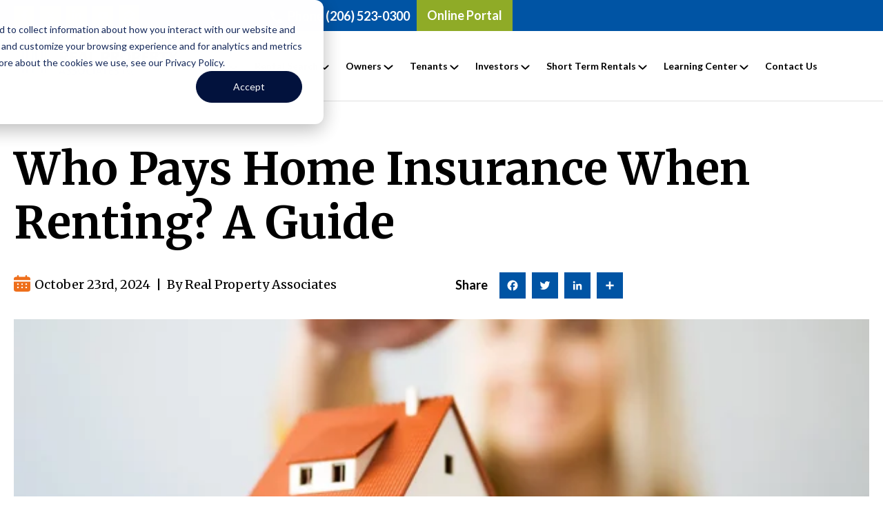

--- FILE ---
content_type: text/html; charset=UTF-8
request_url: https://www.rentseattle.com/blog/what-kind-of-insurance-coverage-do-landlords-need
body_size: 25997
content:
<!doctype html><html lang="en"><head>
    <meta charset="utf-8">
    <title>Essential Landlord Insurance Coverage: What Do You Really Need?</title>
    <link rel="shortcut icon" href="https://www.rentseattle.com/hubfs/RPA-Text-Favicon.ico">
    <meta name="description" content="Homeowner's insurance doesn't provide the coverage investors need for rental properties. Learn what you need from the best Seattle property managers!">
    
    
    
      
    
    
    
    
    
    
    

    

    
    <meta name="viewport" content="width=device-width, initial-scale=1">

    
    <meta property="og:description" content="Homeowner's insurance doesn't provide the coverage investors need for rental properties. Learn what you need from the best Seattle property managers!">
    <meta property="og:title" content="Essential Landlord Insurance Coverage: What Do You Really Need?">
    <meta name="twitter:description" content="Homeowner's insurance doesn't provide the coverage investors need for rental properties. Learn what you need from the best Seattle property managers!">
    <meta name="twitter:title" content="Essential Landlord Insurance Coverage: What Do You Really Need?">

    

    
    <style>
a.cta_button{-moz-box-sizing:content-box !important;-webkit-box-sizing:content-box !important;box-sizing:content-box !important;vertical-align:middle}.hs-breadcrumb-menu{list-style-type:none;margin:0px 0px 0px 0px;padding:0px 0px 0px 0px}.hs-breadcrumb-menu-item{float:left;padding:10px 0px 10px 10px}.hs-breadcrumb-menu-divider:before{content:'›';padding-left:10px}.hs-featured-image-link{border:0}.hs-featured-image{float:right;margin:0 0 20px 20px;max-width:50%}@media (max-width: 568px){.hs-featured-image{float:none;margin:0;width:100%;max-width:100%}}.hs-screen-reader-text{clip:rect(1px, 1px, 1px, 1px);height:1px;overflow:hidden;position:absolute !important;width:1px}
</style>

<link rel="stylesheet" href="https://www.rentseattle.com/hubfs/hub_generated/template_assets/1/156637280677/1769649393947/template_main.min.css">
<link rel="stylesheet" href="https://www.rentseattle.com/hubfs/hub_generated/template_assets/1/156637040494/1769649399621/template_blog.min.css">
<link rel="stylesheet" href="https://www.rentseattle.com/hubfs/hub_generated/template_assets/1/156637040498/1769649389140/template_theme-overrides.min.css">
<link rel="stylesheet" href="https://www.rentseattle.com/hubfs/hub_generated/template_assets/1/156637049447/1769649392588/template_custom_style.min.css">
<link rel="stylesheet" href="https://www.rentseattle.com/hubfs/hub_generated/template_assets/1/156637280659/1769649393328/template_Custom_Stylev2.min.css">
<link rel="stylesheet" href="https://www.rentseattle.com/hubfs/hub_generated/module_assets/1/156637038709/1768537694794/module_Header.min.css">

<style>
.hamburger_menu:before {  background-image: url(https://www.mhnproperties.com/hubfs/logo%20white.png); } 
  
.hamburger_menu li.hs-item-has-children > a:before{  background-image: url(https://www.mhnproperties.com/hubfs/Imported%20images/Path%209877.svg);   }
.header_top  .header_contact_top  a{ color:#FFFFFF; }
  .header_section span.phon_icone svg path { fill:; }


  
  .sticky .header_section .header_bottom{ background:#FFFFFF; }
  .sticky  .header_nav_part ul li>a:after,.inner_header .header_nav_part ul li>a:after{     background: #8fab27;  }
  .header_section .header_login_btn>a{background:;}
  .drope_down_row ul{background:;}
  .drope_down_row ul:before{border-bottom-color:;}
  
</style>


<style>
  
  
    #hs_cos_wrapper_module_168139471903011 .header_section .footer_socil_media ul li a.color1 {}

#hs_cos_wrapper_module_168139471903011 .header_section .footer_socil_media ul li a.color1 svg path {}

#hs_cos_wrapper_module_168139471903011 .header_section .footer_socil_media ul li a.color2 {}

#hs_cos_wrapper_module_168139471903011 .header_section .footer_socil_media ul li a.color2 svg path {}

#hs_cos_wrapper_module_168139471903011 .header_section .footer_socil_media ul li a.color3 {}

#hs_cos_wrapper_module_168139471903011 .header_section .footer_socil_media ul li a.color3 svg path {}

#hs_cos_wrapper_module_168139471903011 .header_section .footer_socil_media ul li a.color4 {}

#hs_cos_wrapper_module_168139471903011 .header_section .footer_socil_media ul li a.color4 svg path {}

 </style>

<link rel="stylesheet" href="https://www.rentseattle.com/hubfs/hub_generated/module_assets/1/156637040443/1744361672477/module_search_input.min.css">
<link rel="stylesheet" href="https://www.rentseattle.com/hubfs/hub_generated/module_assets/1/156637040426/1744361671538/module_Receive_-_Global.min.css">
<link rel="stylesheet" href="https://www.rentseattle.com/hubfs/hub_generated/module_assets/1/156635424325/1768538076032/module_Footer.min.css">

<style>
  #hs_cos_wrapper_module_168127593332711 .foote_menu_link ul li a:after { background-image:url(); }

#hs_cos_wrapper_module_168127593332711 .foote_menu_link ul li a:hover:after { background-image:url(); }

</style>

<link rel="preload" as="style" href="https://241839045.fs1.hubspotusercontent-na2.net/hubfs/241839045/raw_assets/media-default-modules/master/650/js_client_assets/assets/TrackPlayAnalytics-Cm48oVxd.css">

<link rel="preload" as="style" href="https://241839045.fs1.hubspotusercontent-na2.net/hubfs/241839045/raw_assets/media-default-modules/master/650/js_client_assets/assets/Tooltip-DkS5dgLo.css">

<style>
  @font-face {
    font-family: "Roboto";
    font-weight: 400;
    font-style: normal;
    font-display: swap;
    src: url("/_hcms/googlefonts/Roboto/regular.woff2") format("woff2"), url("/_hcms/googlefonts/Roboto/regular.woff") format("woff");
  }
  @font-face {
    font-family: "Roboto";
    font-weight: 700;
    font-style: normal;
    font-display: swap;
    src: url("/_hcms/googlefonts/Roboto/700.woff2") format("woff2"), url("/_hcms/googlefonts/Roboto/700.woff") format("woff");
  }
  @font-face {
    font-family: "Lato";
    font-weight: 400;
    font-style: normal;
    font-display: swap;
    src: url("/_hcms/googlefonts/Lato/regular.woff2") format("woff2"), url("/_hcms/googlefonts/Lato/regular.woff") format("woff");
  }
  @font-face {
    font-family: "Lato";
    font-weight: 700;
    font-style: normal;
    font-display: swap;
    src: url("/_hcms/googlefonts/Lato/700.woff2") format("woff2"), url("/_hcms/googlefonts/Lato/700.woff") format("woff");
  }
  @font-face {
    font-family: "Merriweather";
    font-weight: 400;
    font-style: normal;
    font-display: swap;
    src: url("/_hcms/googlefonts/Merriweather/regular.woff2") format("woff2"), url("/_hcms/googlefonts/Merriweather/regular.woff") format("woff");
  }
  @font-face {
    font-family: "Merriweather";
    font-weight: 700;
    font-style: normal;
    font-display: swap;
    src: url("/_hcms/googlefonts/Merriweather/700.woff2") format("woff2"), url("/_hcms/googlefonts/Merriweather/700.woff") format("woff");
  }
  @font-face {
    font-family: "Merriweather";
    font-weight: 700;
    font-style: normal;
    font-display: swap;
    src: url("/_hcms/googlefonts/Merriweather/700.woff2") format("woff2"), url("/_hcms/googlefonts/Merriweather/700.woff") format("woff");
  }
</style>

    

    
<!--  Added by GoogleTagManager integration -->
<script>
var _hsp = window._hsp = window._hsp || [];
window.dataLayer = window.dataLayer || [];
function gtag(){dataLayer.push(arguments);}

var useGoogleConsentModeV2 = true;
var waitForUpdateMillis = 1000;



var hsLoadGtm = function loadGtm() {
    if(window._hsGtmLoadOnce) {
      return;
    }

    if (useGoogleConsentModeV2) {

      gtag('set','developer_id.dZTQ1Zm',true);

      gtag('consent', 'default', {
      'ad_storage': 'denied',
      'analytics_storage': 'denied',
      'ad_user_data': 'denied',
      'ad_personalization': 'denied',
      'wait_for_update': waitForUpdateMillis
      });

      _hsp.push(['useGoogleConsentModeV2'])
    }

    (function(w,d,s,l,i){w[l]=w[l]||[];w[l].push({'gtm.start':
    new Date().getTime(),event:'gtm.js'});var f=d.getElementsByTagName(s)[0],
    j=d.createElement(s),dl=l!='dataLayer'?'&l='+l:'';j.async=true;j.src=
    'https://www.googletagmanager.com/gtm.js?id='+i+dl;f.parentNode.insertBefore(j,f);
    })(window,document,'script','dataLayer','GTM-W8ZRXVW');

    window._hsGtmLoadOnce = true;
};

_hsp.push(['addPrivacyConsentListener', function(consent){
  if(consent.allowed || (consent.categories && consent.categories.analytics)){
    hsLoadGtm();
  }
}]);

</script>

<!-- /Added by GoogleTagManager integration -->


<!--Snippet # 1: Local Business Schema - Sitewide -->
<script type="application/ld+json">
{
    "@context": "https://schema.org",
    "@graph": [{

        "@type": "LocalBusiness",
        "@id": "100178776099",
        "name": "Real Property Associates",
        "description": "Welcome to Real Property Associates Puget Sound’s Property Management Leader Since 1991 When managing a rental property, even small errors can make the difference between making money and losing it. We remove the burden of property management. Our rental strategy, market knowledge, varied resources, and effective communication set our services apart.
Our goal is to create and maintain the financial success of your investment while freeing you from day-to-day management tasks that cost you time and money. Since 1991, we have been the leader in residential and commercial property management in and around Seattle, Bellevue, and Everett.",
        "telephone": "206.523.0300",
        "url": "https://www.rentseattle.com/",
        "logo": "https://www.rentseattle.com/hubfs/Homepage/RPA-Site-Header-Logo.svg",
        "hasMap": "https://maps.app.goo.gl/N7vdsA691PVDHcJe6",
        "currenciesAccepted": "USD",
        "paymentAccepted": "Visa, MC, PayPal, Amex",
        "priceRange": "$$",
        "openingHours": "Mo 0900-1700 Tu 0900-1700 We 0900-1700 Th 0900-1700 Fr 0900-1700",
        "alternateName": "real property management, rental property management, property management companies, property management seattle, property management seattle washington, real property management seattle, seattle property management, real estate management, professional property management, seattle washington property management, residential property management, home rental companies",
        "address": {
            "@type": "PostalAddress",
            "postalCode": "98115",
            "addressRegion": "Washington",
            "addressCountry": "United States",
            "streetAddress": "7500 Roosevelt Way NE",
            "addressLocality": "Seattle"

        },
        "contactPoint": {
            "@type": "ContactPoint",
            "contactType": "Customer Service",
            "telephone": "+2065230300",
            "areaServed": ["US", "WA"]
        },
        "geo": {
            "@type": "GeoCoordinates",
            "name": "Real Property Associates",
            "postalCode": "98115",
            "latitude": "47.68327850000001",
            "longitude": "-122.3170829",
            "description": "Our office location can be found here."
        },
        "areaServed": [{
            "@type": "City",
            "name": "Seattle",
            "@id": "https://en.wikipedia.org/wiki/Seattle",
            "slogan": "Seattle Property Management",
            "url": "https://www.rentseattle.com/areas/property-management-seattle"
        }, {
            "@type": "City",
            "name": "Bellevue",
            "@id": "https://en.wikipedia.org/wiki/Bellevue,_Washington",
            "slogan": "Bellevue Property Management",
            "url": "https://www.rentseattle.com/areas/property-management-bellevue"
        }, {
            "@type": "City",
            "name": "Everett",
            "@id": "https://en.wikipedia.org/wiki/Everett,_Washington",
            "slogan": "Everett Property Management",
            "url": "https://www.rentseattle.com/areas/property-management-everett"
        }, {
            "@type": "City",
            "name": "Edmonds",
            "@id": "https://en.wikipedia.org/wiki/Edmonds,_Washington",
            "slogan": "Edmonds Property Management",
            "url": "https://www.rentseattle.com/areas/property-management-edmonds"
        }, {
            "@type": "City",
            "name": "Tacoma",
            "@id": "https://en.wikipedia.org/wiki/Tacoma,_Washington",
            "slogan": "Tacoma Property Management",
            "url": "https://www.rentseattle.com/areas/property-management-tacoma"
        }, {
            "@type": "AdministrativeArea",
            "name": "King County",
            "@id": "https://en.wikipedia.org/wiki/King_County,_Washington",
            "slogan": "King County Property Management",
            "url": "https://www.rentseattle.com/ownerservices/servicearea"
        }, {
            "@type": "AdministrativeArea",
            "name": "Snohomish County",
            "@id": "https://en.wikipedia.org/wiki/Snohomish_County,_Washington",
            "slogan": "Snohomish County Property Management",
            "url": "https://www.rentseattle.com/ownerservices/servicearea"
        }],
            "mainEntityOfPage": "100178776099",
            "sameAs": [
                "https://www.facebook.com/RealPropertyAssociates/",
                "https://twitter.com/rentseattle",          
                "https://www.linkedin.com/company/real-property-associates",
                "https://www.pinterest.com/Seattlerental/",
                "https://www.youtube.com/channel/UCmOnLRK3CiVhRhaiAeo3New",
                "https://www.zillow.com/profile/Jay/"
            ],
            "knowsAbout": [
                "Lease Application",
                "Maintenance Request",
                "Marketing",
                "Owner Maintenance",
                "Notice to Vacate",
                "Tenant Services",
                "Owner Services",
                "Brokerage Services"
            ],
            "hasOfferCatalog": {
                "@type": "OfferCatalog",
                "name": " Seattle Property Management",
                "@id": "https://www.rentseattle.com/areas/property-management-seattle",
                "url": "https://www.rentseattle.com/areas/property-management-seattle",

                "itemListElement": [{

                        "@type": "Offer",
                        "itemOffered": [{
                            "@type": "Service",
                            "name": "Marketing",
                            "@id": "https://www.rentseattle.com/areas/property-management-seattle",
                            "url": "https://www.rentseattle.com/areas/property-management-seattle",
                            "description": "Seattle is a competitive rental market. To find the right residents and generate a rental payment every month, you have to be smart about marketing your property to the rental population. If you're a new landlord or you aren't having success with a property you've had for a while, take a look at your marketing strategy. Before you can find quality renters and generate a profit, you have to know what your property has to offer, how that matches what renters want, and where to look for the best quality residents! Aggressive and knowledgeable marketing skills are just one of the reasons why seeking the best property management Seattle has to offer is going to yield results for your portfolio!
"
                        }, {
                            "@type": "Service",
                            "name": "Maintenance",
                            "@id": "https://www.rentseattle.com/areas/property-management-seattle",
                            "url": "https://www.rentseattle.com/areas/property-management-seattle",
                            "description": "Property maintenance is much more than merely fixing things that break when your residents let you know about a problem! The excellent property management Seattle has to offer will always suggest regular inspections and preventative maintenance before something has become a full-blown problem. Long term, this saves you money as the investor!

"
                        }, {
                            "@type": "Service",
                            "name": "Marketing",
                            "@id": "https://www.rentseattle.com/ownerservices/marketing",
                            "url": "https://www.rentseattle.com/ownerservices/marketing",
                            "description": "Our comprehensive marketing strategy helps ensure that your property gets leased as quickly and efficiently as possible! We place your ad on the following websites, at no additional cost:"
                        }, {
                            "@type": "Service",
                            "name": "Owner Maintenance",
                            "@id": "https://www.rentseattle.com/home/maintenance",
                            "url": "https://www.rentseattle.com/home/maintenance",
                            "description": "Maintenance Once Real Property Associates takes over management of your investment, we will coordinate maintenance and repairs. RPA Maintenance offers competitive pricing for our maintenance services. These services include: Landscaping - $45.00 Cleaning - $45.00 Maintenance - $75.00 Skilled Labor (such as angle stops, shower valves, carpentry, woodwork, etc.) - $95.00 Plumbing- $95.00 All jobs are billed an hour minimum plus half an hour increments after the first hour.  As of September 1, 2022, all maintenance will include a 10% trip fee. "
                        }, {
                            "@type": "Service",
                            "name": "Property Management",
                            "@id": "https://www.rentseattle.com/areas/property-management-seattle",
                            "url": "https://www.rentseattle.com/areas/property-management-seattle",
                            "description": "Seattle has plenty of restrictions and regulations for landlords to follow these days. Rental property owners must also follow state and federal regulations for screening potential renters, responding to reasonable accommodation, and providing a safe place to live. 

 

It can be challenging to keep up with the changing legal landscape when it seems like some new restriction is handed out every year! However, an expert Seattle property manager helps your properties by coordinating the day-to-day management that keeps your properties operating comfortably within the law. It's just another reason why finding the best property management Seattle has to offer is so crucial!"
                        }, {
                            "@type": "Service",
                            "name": "Financial Services",
                            "@id": "https://www.rentseattle.com/areas/property-management-seattle",
                            "url": "https://www.rentseattle.com/areas/property-management-seattle",
                            "description": "How do you know if your property is making money? Have you paid all of your rental property bills this month? Are you on track to meet your long-term financial goals? These key questions are still a part of your rental property management!

When you work with the best property management Seattle can provide, your property management expert tracks your income and expenses and makes sure you see regular financial reports. You should never have to wonder about the status of your financial goals!"
                        }]
                    }

                ]

            }
        }]
    }]
}
</script>

<link rel="amphtml" href="https://www.rentseattle.com/blog/what-kind-of-insurance-coverage-do-landlords-need?hs_amp=true">

<meta property="og:image" content="https://www.rentseattle.com/hubfs/Woman%20holding%20home%20figurine.jpg">
<meta property="og:image:width" content="1999">
<meta property="og:image:height" content="1333">
<meta property="og:image:alt" content="A woman holding a model of a house">
<meta name="twitter:image" content="https://www.rentseattle.com/hubfs/Woman%20holding%20home%20figurine.jpg">
<meta name="twitter:image:alt" content="A woman holding a model of a house">

<meta property="og:url" content="https://www.rentseattle.com/blog/what-kind-of-insurance-coverage-do-landlords-need">
<meta name="twitter:card" content="summary_large_image">

<link rel="canonical" href="https://www.rentseattle.com/blog/what-kind-of-insurance-coverage-do-landlords-need">

<meta property="og:type" content="article">
<link rel="alternate" type="application/rss+xml" href="https://www.rentseattle.com/blog/rss.xml">
<meta name="twitter:domain" content="www.rentseattle.com">
<script src="//platform.linkedin.com/in.js" type="text/javascript">
    lang: en_US
</script>

<meta http-equiv="content-language" content="en">






  <meta name="generator" content="HubSpot"></head>
  <body>
<!--  Added by GoogleTagManager integration -->
<noscript><iframe src="https://www.googletagmanager.com/ns.html?id=GTM-W8ZRXVW" height="0" width="0" style="display:none;visibility:hidden"></iframe></noscript>

<!-- /Added by GoogleTagManager integration -->

    <div class="body-wrapper   hs-content-id-42331195478 hs-blog-post hs-blog-id-17941535631">
      
  <div class="inner_header">
    <div data-global-resource-path="Property_Management_Pro/templates/partials/header.html"><div id="hs_cos_wrapper_module_168139471903011" class="hs_cos_wrapper hs_cos_wrapper_widget hs_cos_wrapper_type_module" style="" data-hs-cos-general-type="widget" data-hs-cos-type="module"><div class="header_section  ">
   <div class="header_top" style="background-color:#0054A4">
      <div class="container">
         <div class="header_top_row">
            <div class="header_top_left">
               <div class="header_socil_icone footer_socil_media">
                  <ul>
                     
                     <li>
                       
                       
                       <a class="color1" href="https://www.facebook.com/RealPropertyAssociates/" target="_blank" rel="noopener">
                         
                         
                         <span id="hs_cos_wrapper_module_168139471903011_" class="hs_cos_wrapper hs_cos_wrapper_widget hs_cos_wrapper_type_icon" style="" data-hs-cos-general-type="widget" data-hs-cos-type="icon"><svg version="1.0" xmlns="http://www.w3.org/2000/svg" viewbox="0 0 320 512" aria-hidden="true"><g id="Facebook F1_layer"><path d="M279.14 288l14.22-92.66h-88.91v-60.13c0-25.35 12.42-50.06 52.24-50.06h40.42V6.26S260.43 0 225.36 0c-73.22 0-121.08 44.38-121.08 124.72v70.62H22.89V288h81.39v224h100.17V288z" /></g></svg></span>
                         
                         
                        </a>
                     </li>
                     
                     <li>
                       
                       
                       <a class="color2" href="https://twitter.com/rentseattle" target="_blank" rel="noopener">
                         
                         
                         <span class="twitter_new">
                         <svg xmlns="http://www.w3.org/2000/svg" viewbox="0 0 24 24" fill="currentColor"><path d="M17.6874 3.0625L12.6907 8.77425L8.37045 3.0625H2.11328L9.58961 12.8387L2.50378 20.9375H5.53795L11.0068 14.6886L15.7863 20.9375H21.8885L14.095 10.6342L20.7198 3.0625H17.6874ZM16.6232 19.1225L5.65436 4.78217H7.45745L18.3034 19.1225H16.6232Z" /></svg>
                         </span>
                         
                         
                         
                        </a>
                     </li>
                     
                     <li>
                       
                       
                       <a class="color3" href="https://www.linkedin.com/company/real-property-associates/" target="_blank" rel="noopener">
                         
                         
                         <span id="hs_cos_wrapper_module_168139471903011_" class="hs_cos_wrapper hs_cos_wrapper_widget hs_cos_wrapper_type_icon" style="" data-hs-cos-general-type="widget" data-hs-cos-type="icon"><svg version="1.0" xmlns="http://www.w3.org/2000/svg" viewbox="0 0 448 512" aria-hidden="true"><g id="LinkedIn In2_layer"><path d="M100.28 448H7.4V148.9h92.88zM53.79 108.1C24.09 108.1 0 83.5 0 53.8a53.79 53.79 0 0 1 107.58 0c0 29.7-24.1 54.3-53.79 54.3zM447.9 448h-92.68V302.4c0-34.7-.7-79.2-48.29-79.2-48.29 0-55.69 37.7-55.69 76.7V448h-92.78V148.9h89.08v40.8h1.3c12.4-23.5 42.69-48.3 87.88-48.3 94 0 111.28 61.9 111.28 142.3V448z" /></g></svg></span>
                         
                         
                        </a>
                     </li>
                     
                     <li>
                       
                       
                       <a class="color4" href="https://www.youtube.com/channel/UCmOnLRK3CiVhRhaiAeo3New" target="_blank" rel="noopener">
                         
                         
                         <span id="hs_cos_wrapper_module_168139471903011_" class="hs_cos_wrapper hs_cos_wrapper_widget hs_cos_wrapper_type_icon" style="" data-hs-cos-general-type="widget" data-hs-cos-type="icon"><svg version="1.0" xmlns="http://www.w3.org/2000/svg" viewbox="0 0 576 512" aria-hidden="true"><g id="YouTube3_layer"><path d="M549.655 124.083c-6.281-23.65-24.787-42.276-48.284-48.597C458.781 64 288 64 288 64S117.22 64 74.629 75.486c-23.497 6.322-42.003 24.947-48.284 48.597-11.412 42.867-11.412 132.305-11.412 132.305s0 89.438 11.412 132.305c6.281 23.65 24.787 41.5 48.284 47.821C117.22 448 288 448 288 448s170.78 0 213.371-11.486c23.497-6.321 42.003-24.171 48.284-47.821 11.412-42.867 11.412-132.305 11.412-132.305s0-89.438-11.412-132.305zm-317.51 213.508V175.185l142.739 81.205-142.739 81.201z" /></g></svg></span>
                         
                         
                        </a>
                     </li>
                     
                    <li>
                      
                      
                      <a href="https://www.zillow.com/profile/Jay/" target="_blank" rel="noopener">
                        
                        
                        
                        
                        
                        
                        <img src="https://www.rentseattle.com/hubfs/icon%202.svg" alt="icon 2" loading="lazy" width="137" height="150" style="max-width: 100%; height: auto;">
                        
                      </a>
                    </li>
                  </ul>
               </div>
            </div>
            <div class="header_top_right">
               <div class="header_contact_top">
                  <a href="tel:Phone%20<span%20class='call_number'>(206)%20523-0300</span>">
                     <span class="phon_icone">
                        <svg xmlns="http://www.w3.org/2000/svg" width="21.442" height="21.442" viewbox="0 0 21.442 21.442">
                           <path id="Icon_ionic-md-call" data-name="Icon ionic-md-call" d="M24.751,19.391a13.981,13.981,0,0,1-4.229-.655,1.114,1.114,0,0,0-1.191.3l-2.621,2.62a17.914,17.914,0,0,1-7.862-7.862l2.621-2.62a1.241,1.241,0,0,0,.3-1.191,12.955,12.955,0,0,1-.715-4.289A1.2,1.2,0,0,0,9.861,4.5H5.691A1.2,1.2,0,0,0,4.5,5.691,20.234,20.234,0,0,0,24.751,25.942a1.2,1.2,0,0,0,1.191-1.191V20.582A1.2,1.2,0,0,0,24.751,19.391Z" transform="translate(-4.5 -4.5)" fill="#5fd4f7"></path>
                        </svg>
                     </span>
                    Phone <span class="call_number">(206) 523-0300</span> 
                  </a>
               </div>
              
               <div class="header_login_btn">
                 
                 
                 <a href="/online-portal">
                  <span>Online Portal</span>
                  <span class="down_arrow">
                    <svg xmlns="http://www.w3.org/2000/svg" width="16.243" height="9.621" viewbox="0 0 16.243 9.621">
                      <path id="Path_9877" data-name="Path 9877" d="M20.5,11.5l-6,6-6-6" transform="translate(-6.379 -9.379)" fill="none" stroke="#fff" stroke-linecap="round" stroke-linejoin="round" stroke-width="3" />
                    </svg>
                  </span>
                   <span class="log_mobile_btn">
                     <svg xmlns="http://www.w3.org/2000/svg" width="28" height="28" viewbox="0 0 28 28">
                       <g id="Group_16343" data-name="Group 16343" transform="translate(-89 -76)">
                         <circle id="Ellipse_1143" data-name="Ellipse 1143" cx="14" cy="14" r="14" transform="translate(89 76)" fill="#fff" opacity="0.2" />
                         <path id="Path_742" data-name="Path 742" d="M12.895,16.895a1,1,0,0,1-.707-.293L7.793,12.207a1,1,0,0,1,1.414-1.414l3.687,3.687,3.687-3.687A1,1,0,0,1,18,12.207L13.6,16.6A1,1,0,0,1,12.895,16.895Z" transform="translate(90.105 77.303)" fill="#fff" />
                       </g>
                     </svg>
                   </span>
                  </a>
                 <div class="drope_down_row">
                   <ul>

                     

                     <li>
                       <div class="drope_down_inner_row">
                         <div class="drope_down_icon">
                           
                           
                           
                           
                           
                           
                           <img src="https://www.rentseattle.com/hubfs/Group%2012685.svg" alt="Group 12685" loading="lazy" width="20" height="19" style="max-width: 100%; height: auto;">
                           
                         </div>
                         <div class="drope_down_content">
                          Owner Login 
                       </div>
                       </div>
                       
                       
                       <a class="cover_link" href="https://rpa.appfolio.com/oportal/users/log_in" target="_blank" rel="noopener">
                         Owner Login 
                       </a>
                     </li>
                     

                     <li>
                       <div class="drope_down_inner_row">
                         <div class="drope_down_icon">
                           
                           
                           
                           
                           
                           
                           <img src="https://www.rentseattle.com/hubfs/Group%2012701%20(3).svg" alt="Group 12701 (3)" loading="" width="22" height="20" style="max-width: 100%; height: auto;">
                           
                         </div>
                         <div class="drope_down_content">
                          Tenant Login
                       </div>
                       </div>
                       
                       
                       <a class="cover_link" href="https://rpa.appfolio.com/connect/users/sign_in" target="_blank" rel="noopener">
                         Tenant Login
                       </a>
                     </li>
                     

                     <li>
                       <div class="drope_down_inner_row">
                         <div class="drope_down_icon">
                           
                           
                           
                           
                           
                           
                           <img src="https://www.rentseattle.com/hubfs/Group%2012700%20(1).svg" alt="Group 12700 (1)" loading="" width="22" height="21" style="max-width: 100%; height: auto;">
                           
                         </div>
                         <div class="drope_down_content">
                          Association Login
                       </div>
                       </div>
                       
                       
                       <a class="cover_link" href="https://rpa.appfolio.com/connect/users/sign_in" target="_blank" rel="noopener">
                         Association Login
                       </a>
                     </li>
                     

                   </ul>
                 </div>
               </div>
              
              
            </div>
         </div>
      </div>
   </div>
   <div class="header_bottom">
      <div class="container">
         <div class="header_row">
            <div class="header_left">
               <div class="header_logo">
                  <span class="header_logo_top">
                  
                  <span id="hs_cos_wrapper_module_168139471903011_" class="hs_cos_wrapper hs_cos_wrapper_widget hs_cos_wrapper_type_logo" style="" data-hs-cos-general-type="widget" data-hs-cos-type="logo"><a href="//rentseattle.com" id="hs-link-module_168139471903011_" style="border-width:0px;border:0px;"><img src="https://www.rentseattle.com/hubfs/RPA-Site-Header-Logo%20(1).svg" class="hs-image-widget " height="89" style="height: auto;width:314px;border-width:0px;border:0px;" width="314" alt="RPA-Site-Header-Logo (1)" title="RPA-Site-Header-Logo (1)" loading=""></a></span>
                  </span>
                  <span class="header_logo_bottom">
                  
                  <span id="hs_cos_wrapper_module_168139471903011_" class="hs_cos_wrapper hs_cos_wrapper_widget hs_cos_wrapper_type_logo" style="" data-hs-cos-general-type="widget" data-hs-cos-type="logo"><a href="//rentseattle.com" id="hs-link-module_168139471903011_" style="border-width:0px;border:0px;"><img src="https://www.rentseattle.com/hubfs/RPA-Site-Header-Logo%20(1).svg" class="hs-image-widget " height="89" style="height: auto;width:314px;border-width:0px;border:0px;" width="314" alt="RPA-Site-Header-Logo (1)" title="RPA-Site-Header-Logo (1)" loading=""></a></span>
                  </span>
                 <span class="header_logo_white">
                 
                    <span id="hs_cos_wrapper_module_168139471903011_" class="hs_cos_wrapper hs_cos_wrapper_widget hs_cos_wrapper_type_logo" style="" data-hs-cos-general-type="widget" data-hs-cos-type="logo"><a href="//rentseattle.com" id="hs-link-module_168139471903011_" style="border-width:0px;border:0px;"><img src="https://www.rentseattle.com/hubfs/logo%20(2).svg" class="hs-image-widget " height="90" style="height: auto;width:315px;border-width:0px;border:0px;" width="315" alt="logo (2)" title="logo (2)" loading=""></a></span>
                 </span>
               </div>
              
            </div>
           
           
      
           <div class="simple_mobile_bar">
             <span>
               <svg xmlns="http://www.w3.org/2000/svg" width="25.064" height="20.051" viewbox="0 0 25.064 20.051">
                 <g id="Group_10980" data-name="Group 10980" transform="translate(-8.2 -13)">
                   <path id="Path_9811" data-name="Path 9811" d="M8.2,13H33.264v3.324H8.2Zm0,8.337H33.264v3.377H8.2Zm0,8.39H33.264v3.324H8.2Z" transform="translate(0 0)" fill="#013D5D"></path>
                 </g>
               </svg>
             </span>
           </div>
            
           
           
           

           
            <div class="header_right">
              <a class="mobil_trigger">
                
              </a>
              <div class="header_nav_part">
                  <ul>
                     
                     <li class="list_item_one  submenu_list ">
                        
                        
                        <a href="">
                        About
                        <span class="arrow">
                           <svg xmlns="http://www.w3.org/2000/svg" width="13.211" height="7.605" viewbox="0 0 13.211 7.605">
                              <path id="Path_1088" data-name="Path 1088" d="M18.882,11.5l-5.191,5.191L8.5,11.5" transform="translate(-7.086 -10.086)" fill="none" stroke="#fff" stroke-linecap="round" stroke-linejoin="round" stroke-width="2" />
                           </svg>
                        </span>
                        </a>
                       
                          
                            <span class="arrow_menu_mobile">
                              <svg xmlns="http://www.w3.org/2000/svg" width="28" height="28" viewbox="0 0 28 28">
                                <g id="Group_16343" data-name="Group 16343" transform="translate(-89 -76)">
                                  <circle id="Ellipse_1143" data-name="Ellipse 1143" cx="14" cy="14" r="14" transform="translate(89 76)" opacity="0.1" />
                                  <path id="Path_742" data-name="Path 742" d="M12.895,16.895a1,1,0,0,1-.707-.293L7.793,12.207a1,1,0,0,1,1.414-1.414l3.687,3.687,3.687-3.687A1,1,0,0,1,18,12.207L13.6,16.6A1,1,0,0,1,12.895,16.895Z" transform="translate(90.105 77.303)" />
                                </g>
                              </svg>
                             </span> 
                         
                       
                       
                        
                        <div class="submenu_main  one_column " style="transform: translateX(0%);  max-width: 211px; min-width:211px;">
                           <div class="submenu_row">
                              
                              <div class="submenu_column">
                                
                                <div class="sub_menu_icon">
                                  
                                  
                                  
                                  
                                  
                                  
                                  <img src="https://www.rentseattle.com/hubfs/Group%2012699.svg" alt="RPA Icon" loading="lazy" width="24" height="24" style="max-width: 100%; height: auto;">
                                  
                                </div>
                                
                                
                                 <div class="sub_menu_content">
                                    About Rent Seattle 
                                 </div>
                                
                                
                                <a class="cover_link" href="https://www.rentseattle.com/about">
                                  About Rent Seattle 
                                </a>
                                
                              </div>
                              
                              <div class="submenu_column">
                                
                                <div class="sub_menu_icon">
                                  
                                  
                                  
                                  
                                  
                                  
                                  <img src="https://www.rentseattle.com/hubfs/Group%2012694.svg" alt="Group 12694" loading="lazy" width="21" height="17" style="max-width: 100%; height: auto;">
                                  
                                </div>
                                
                                
                                 <div class="sub_menu_content">
                                    Meet Our Team
                                 </div>
                                
                                
                                <a class="cover_link" href="https://www.rentseattle.com/about/staff">
                                  Meet Our Team
                                </a>
                                
                              </div>
                              
                              <div class="submenu_column">
                                
                                <div class="sub_menu_icon">
                                  
                                  
                                  
                                  
                                  
                                  
                                  <img src="https://www.rentseattle.com/hubfs/Group%2012695.svg" alt="Group 12695" loading="lazy" width="20" height="20" style="max-width: 100%; height: auto;">
                                  
                                </div>
                                
                                
                                 <div class="sub_menu_content">
                                    Realtor Referral
                                 </div>
                                
                                
                                <a class="cover_link" href="https://www.rentseattle.com/about/realtor-referral">
                                  Realtor Referral
                                </a>
                                
                              </div>
                              
                              <div class="submenu_column">
                                
                                <div class="sub_menu_icon">
                                  
                                  
                                  
                                  
                                  
                                  
                                  <img src="https://www.rentseattle.com/hubfs/Group%2012698.svg" alt="Group 12698" loading="lazy" width="20" height="19" style="max-width: 100%; height: auto;">
                                  
                                </div>
                                
                                
                                 <div class="sub_menu_content">
                                    Contact Us
                                 </div>
                                
                                
                                <a class="cover_link" href="https://www.rentseattle.com/about/contact">
                                  Contact Us
                                </a>
                                
                              </div>
                              
                              <div class="submenu_column">
                                
                                <div class="sub_menu_icon">
                                  
                                  
                                  
                                  
                                  
                                  
                                  <img src="https://www.rentseattle.com/hubfs/Group%2012697.svg" alt="Group 12697" loading="lazy" width="19" height="19" style="max-width: 100%; height: auto;">
                                  
                                </div>
                                
                                
                                 <div class="sub_menu_content">
                                    Vendors
                                 </div>
                                
                                
                                <a class="cover_link" href="https://www.rentseattle.com/about/vendors">
                                  Vendors
                                </a>
                                
                              </div>
                              
                              <div class="submenu_column">
                                
                                <div class="sub_menu_icon">
                                  
                                  
                                  
                                  
                                  
                                  
                                  <img src="https://www.rentseattle.com/hubfs/Group%2012696.svg" alt="Group 12696" loading="lazy" width="23" height="23" style="max-width: 100%; height: auto;">
                                  
                                </div>
                                
                                
                                 <div class="sub_menu_content">
                                    Testimonials
                                 </div>
                                
                                
                                <a class="cover_link" href="https://www.rentseattle.com/about/testimonials">
                                  Testimonials
                                </a>
                                
                              </div>
                              
                           </div>
                        </div>
                        
                     </li>
                     
                     <li class="list_item_one  submenu_list ">
                        
                        
                        <a href="">
                        Rental Search
                        <span class="arrow">
                           <svg xmlns="http://www.w3.org/2000/svg" width="13.211" height="7.605" viewbox="0 0 13.211 7.605">
                              <path id="Path_1088" data-name="Path 1088" d="M18.882,11.5l-5.191,5.191L8.5,11.5" transform="translate(-7.086 -10.086)" fill="none" stroke="#fff" stroke-linecap="round" stroke-linejoin="round" stroke-width="2" />
                           </svg>
                        </span>
                        </a>
                       
                          
                            <span class="arrow_menu_mobile">
                              <svg xmlns="http://www.w3.org/2000/svg" width="28" height="28" viewbox="0 0 28 28">
                                <g id="Group_16343" data-name="Group 16343" transform="translate(-89 -76)">
                                  <circle id="Ellipse_1143" data-name="Ellipse 1143" cx="14" cy="14" r="14" transform="translate(89 76)" opacity="0.1" />
                                  <path id="Path_742" data-name="Path 742" d="M12.895,16.895a1,1,0,0,1-.707-.293L7.793,12.207a1,1,0,0,1,1.414-1.414l3.687,3.687,3.687-3.687A1,1,0,0,1,18,12.207L13.6,16.6A1,1,0,0,1,12.895,16.895Z" transform="translate(90.105 77.303)" />
                                </g>
                              </svg>
                             </span> 
                         
                       
                       
                        
                        <div class="submenu_main  one_column " style="transform: translateX(0%);  max-width: 272px; min-width:272px;">
                           <div class="submenu_row">
                              
                              <div class="submenu_column">
                                
                                <div class="sub_menu_icon">
                                  
                                  
                                  
                                  
                                  
                                  
                                  <img src="https://www.rentseattle.com/hubfs/Group%2012700.svg" alt="Group 12700" loading="lazy" width="21" height="21" style="max-width: 100%; height: auto;">
                                  
                                </div>
                                
                                
                                 <div class="sub_menu_content">
                                    Residential Properties
                                 </div>
                                
                                
                                <a class="cover_link" href="/rental-search?type=1">
                                  Residential Properties
                                </a>
                                
                              </div>
                              
                              <div class="submenu_column">
                                
                                <div class="sub_menu_icon">
                                  
                                  
                                  
                                  
                                  
                                  
                                  <img src="https://www.rentseattle.com/hubfs/Group%2012701.svg" alt="Group 12701" loading="lazy" width="20" height="20" style="max-width: 100%; height: auto;">
                                  
                                </div>
                                
                                
                                 <div class="sub_menu_content">
                                    Commercial Properties
                                 </div>
                                
                                
                                <a class="cover_link" href="/rental-search?type=2">
                                  Commercial Properties
                                </a>
                                
                              </div>
                              
                              <div class="submenu_column">
                                
                                <div class="sub_menu_icon">
                                  
                                  
                                  
                                  
                                  
                                  
                                  <img src="https://www.rentseattle.com/hubfs/Group%2012702.svg" alt="Group 12702" loading="lazy" width="17" height="20" style="max-width: 100%; height: auto;">
                                  
                                </div>
                                
                                
                                 <div class="sub_menu_content">
                                    Recently Leased Properties
                                 </div>
                                
                                
                                <a class="cover_link" href="/rental-search?city=&amp;type=1&amp;beds=&amp;baths=&amp;pets=&amp;agent=&amp;video=&amp;status=8&amp;address=&amp;min_price=500&amp;max_price=9999">
                                  Recently Leased Properties
                                </a>
                                
                              </div>
                              
                           </div>
                        </div>
                        
                     </li>
                     
                     <li class="list_item_one  submenu_list ">
                        
                        
                        <a href="">
                        Owners
                        <span class="arrow">
                           <svg xmlns="http://www.w3.org/2000/svg" width="13.211" height="7.605" viewbox="0 0 13.211 7.605">
                              <path id="Path_1088" data-name="Path 1088" d="M18.882,11.5l-5.191,5.191L8.5,11.5" transform="translate(-7.086 -10.086)" fill="none" stroke="#fff" stroke-linecap="round" stroke-linejoin="round" stroke-width="2" />
                           </svg>
                        </span>
                        </a>
                       
                          
                            <span class="arrow_menu_mobile">
                              <svg xmlns="http://www.w3.org/2000/svg" width="28" height="28" viewbox="0 0 28 28">
                                <g id="Group_16343" data-name="Group 16343" transform="translate(-89 -76)">
                                  <circle id="Ellipse_1143" data-name="Ellipse 1143" cx="14" cy="14" r="14" transform="translate(89 76)" opacity="0.1" />
                                  <path id="Path_742" data-name="Path 742" d="M12.895,16.895a1,1,0,0,1-.707-.293L7.793,12.207a1,1,0,0,1,1.414-1.414l3.687,3.687,3.687-3.687A1,1,0,0,1,18,12.207L13.6,16.6A1,1,0,0,1,12.895,16.895Z" transform="translate(90.105 77.303)" />
                                </g>
                              </svg>
                             </span> 
                         
                       
                       
                        
                        <div class="submenu_main  two_column " style="transform: translateX(-20%);  max-width: 492px; min-width:492px;">
                           <div class="submenu_row">
                              
                              <div class="submenu_column">
                                
                                <div class="sub_menu_icon">
                                  
                                  
                                  
                                  
                                  
                                  
                                  <img src="https://www.rentseattle.com/hubfs/Group%2012701%20(1).svg" alt="Group 12701 (1)" loading="lazy" width="23" height="18" style="max-width: 100%; height: auto;">
                                  
                                </div>
                                
                                
                                 <div class="sub_menu_content">
                                    Portal
                                 </div>
                                
                                
                                <a class="cover_link" href="https://www.rentseattle.com/owners">
                                  Portal
                                </a>
                                
                              </div>
                              
                              <div class="submenu_column">
                                
                                <div class="sub_menu_icon">
                                  
                                  
                                  
                                  
                                  
                                  
                                  <img src="https://www.rentseattle.com/hubfs/Group%2012701%20(2).svg" alt="Group 12701 (2)" loading="lazy" width="24" height="20" style="max-width: 100%; height: auto;">
                                  
                                </div>
                                
                                
                                 <div class="sub_menu_content">
                                    Management Services
                                 </div>
                                
                                
                                <a class="cover_link" href="https://www.rentseattle.com/owners/services">
                                  Management Services
                                </a>
                                
                              </div>
                              
                              <div class="submenu_column">
                                
                                <div class="sub_menu_icon">
                                  
                                  
                                  
                                  
                                  
                                  
                                  <img src="https://www.rentseattle.com/hubfs/Group%2012703%20(1).svg" alt="Group 12703 (1)" loading="lazy" width="16" height="20" style="max-width: 100%; height: auto;">
                                  
                                </div>
                                
                                
                                 <div class="sub_menu_content">
                                    Free Management Quote
                                 </div>
                                
                                
                                <a class="cover_link" href="https://www.rentseattle.com/owners/free-management-quote">
                                  Free Management Quote
                                </a>
                                
                              </div>
                              
                              <div class="submenu_column">
                                
                                <div class="sub_menu_icon">
                                  
                                  
                                  
                                  
                                  
                                  
                                  <img src="https://www.rentseattle.com/hubfs/Group%2012704%20(1).svg" alt="Group 12704 (1)" loading="lazy" width="20" height="20" style="max-width: 100%; height: auto;">
                                  
                                </div>
                                
                                
                                 <div class="sub_menu_content">
                                    Areas We Serve
                                 </div>
                                
                                
                                <a class="cover_link" href="https://www.rentseattle.com/owners/areas-we-serve">
                                  Areas We Serve
                                </a>
                                
                              </div>
                              
                              <div class="submenu_column">
                                
                                <div class="sub_menu_icon">
                                  
                                  
                                  
                                  
                                  
                                  
                                  <img src="https://www.rentseattle.com/hubfs/Group%2012702%20(1).svg" alt="Group 12702 (1)" loading="lazy" width="23" height="19" style="max-width: 100%; height: auto;">
                                  
                                </div>
                                
                                
                                 <div class="sub_menu_content">
                                    FAQs
                                 </div>
                                
                                
                                <a class="cover_link" href="https://www.rentseattle.com/owners/faqs">
                                  FAQs
                                </a>
                                
                              </div>
                              
                              <div class="submenu_column">
                                
                                <div class="sub_menu_icon">
                                  
                                  
                                  
                                  
                                  
                                  
                                  <img src="https://www.rentseattle.com/hubfs/Group%2012699.svg" alt="Group 12699" loading="lazy" width="24" height="24" style="max-width: 100%; height: auto;">
                                  
                                </div>
                                
                                
                                 <div class="sub_menu_content">
                                    Why Hire RPA
                                 </div>
                                
                                
                                <a class="cover_link" href="https://www.rentseattle.com/owners/why-choose-us">
                                  Why Hire RPA
                                </a>
                                
                              </div>
                              
                              <div class="submenu_column">
                                
                                <div class="sub_menu_icon">
                                  
                                  
                                  
                                  
                                  
                                  
                                  <img src="https://www.rentseattle.com/hubfs/New%20Website%202024/Owner%20Services/FRA-Icon.svg" alt="FRA-Icon" loading="lazy" width="31" height="29" style="max-width: 100%; height: auto;">
                                  
                                </div>
                                
                                
                                 <div class="sub_menu_content">
                                    Free Rental Analysis
                                 </div>
                                
                                
                                <a class="cover_link" href="https://www.rentseattle.com/resources/get-your-free-rental-analysis">
                                  Free Rental Analysis
                                </a>
                                
                              </div>
                              
                              <div class="submenu_column">
                                
                                <div class="sub_menu_icon">
                                  
                                  
                                  
                                  
                                  
                                  
                                  <img src="https://www.rentseattle.com/hubfs/New%20Website%202024/Owner%20Services/icon-owner-resources.svg" alt="icon-owner-resources" loading="lazy" width="63" height="64" style="max-width: 100%; height: auto;">
                                  
                                </div>
                                
                                
                                 <div class="sub_menu_content">
                                    Owner Resources
                                 </div>
                                
                                
                                <a class="cover_link" href="https://www.rentseattle.com/resources#owner-resources">
                                  Owner Resources
                                </a>
                                
                              </div>
                              
                           </div>
                        </div>
                        
                     </li>
                     
                     <li class="list_item_one  submenu_list ">
                        
                        
                        <a href="">
                        Tenants
                        <span class="arrow">
                           <svg xmlns="http://www.w3.org/2000/svg" width="13.211" height="7.605" viewbox="0 0 13.211 7.605">
                              <path id="Path_1088" data-name="Path 1088" d="M18.882,11.5l-5.191,5.191L8.5,11.5" transform="translate(-7.086 -10.086)" fill="none" stroke="#fff" stroke-linecap="round" stroke-linejoin="round" stroke-width="2" />
                           </svg>
                        </span>
                        </a>
                       
                          
                            <span class="arrow_menu_mobile">
                              <svg xmlns="http://www.w3.org/2000/svg" width="28" height="28" viewbox="0 0 28 28">
                                <g id="Group_16343" data-name="Group 16343" transform="translate(-89 -76)">
                                  <circle id="Ellipse_1143" data-name="Ellipse 1143" cx="14" cy="14" r="14" transform="translate(89 76)" opacity="0.1" />
                                  <path id="Path_742" data-name="Path 742" d="M12.895,16.895a1,1,0,0,1-.707-.293L7.793,12.207a1,1,0,0,1,1.414-1.414l3.687,3.687,3.687-3.687A1,1,0,0,1,18,12.207L13.6,16.6A1,1,0,0,1,12.895,16.895Z" transform="translate(90.105 77.303)" />
                                </g>
                              </svg>
                             </span> 
                         
                       
                       
                        
                        <div class="submenu_main  two_column " style="transform: translateX(-27%);  max-width: 470px; min-width:470px;">
                           <div class="submenu_row">
                              
                              <div class="submenu_column">
                                
                                <div class="sub_menu_icon">
                                  
                                  
                                  
                                  
                                  
                                  
                                  <img src="https://www.rentseattle.com/hubfs/Group%2012701%20(1).svg" alt="Group 12701 (1)" loading="lazy" width="23" height="18" style="max-width: 100%; height: auto;">
                                  
                                </div>
                                
                                
                                 <div class="sub_menu_content">
                                    Portal
                                 </div>
                                
                                
                                <a class="cover_link" href="https://www.rentseattle.com/tenants">
                                  Portal
                                </a>
                                
                              </div>
                              
                              <div class="submenu_column">
                                
                                <div class="sub_menu_icon">
                                  
                                  
                                  
                                  
                                  
                                  
                                  <img src="https://www.rentseattle.com/hubfs/Group%2012702%20(1).svg" alt="Group 12702 (1)" loading="lazy" width="23" height="19" style="max-width: 100%; height: auto;">
                                  
                                </div>
                                
                                
                                 <div class="sub_menu_content">
                                    FAQs
                                 </div>
                                
                                
                                <a class="cover_link" href="https://www.rentseattle.com/tenants/faqs">
                                  FAQs
                                </a>
                                
                              </div>
                              
                              <div class="submenu_column">
                                
                                <div class="sub_menu_icon">
                                  
                                  
                                  
                                  
                                  
                                  
                                  <img src="https://www.rentseattle.com/hubfs/Group%2012703.svg" alt="Group 12703" loading="lazy" width="21" height="21" style="max-width: 100%; height: auto;">
                                  
                                </div>
                                
                                
                                 <div class="sub_menu_content">
                                    Resources
                                 </div>
                                
                                
                                <a class="cover_link" href="https://www-rentseattle-com.sandbox.hs-sites.com/resources#tenant-resources" target="_blank" rel="noopener">
                                  Resources
                                </a>
                                
                              </div>
                              
                              <div class="submenu_column">
                                
                                <div class="sub_menu_icon">
                                  
                                  
                                  
                                  
                                  
                                  
                                  <img src="https://www.rentseattle.com/hubfs/Group%2012704.svg" alt="Group 12704" loading="lazy" width="17" height="22" style="max-width: 100%; height: auto;">
                                  
                                </div>
                                
                                
                                 <div class="sub_menu_content">
                                    Apply Online
                                 </div>
                                
                                
                                <a class="cover_link" href="https://www.rentseattle.com/tenants/lease-application">
                                  Apply Online
                                </a>
                                
                              </div>
                              
                              <div class="submenu_column">
                                
                                <div class="sub_menu_icon">
                                  
                                  
                                  
                                  
                                  <img src="https://www.rentseattle.com/hubfs/Group%2012705.svg" alt="Group 12705" loading="" width="21" height="21">
                                  
                                </div>
                                
                                
                                 <div class="sub_menu_content">
                                    Application Criteria
                                 </div>
                                
                                
                                <a class="cover_link" href="https://www.rentseattle.com/hubfs/RPA-Application-Criteria.pdf" target="_blank" rel="noopener">
                                  Application Criteria
                                </a>
                                
                              </div>
                              
                              <div class="submenu_column">
                                
                                <div class="sub_menu_icon">
                                  
                                  
                                  
                                  
                                  <img src="https://www.rentseattle.com/hubfs/Group%2012706.svg" alt="Group 12706" loading="" width="20" height="20">
                                  
                                </div>
                                
                                
                                 <div class="sub_menu_content">
                                    Rent Application
                                 </div>
                                
                                
                                <a class="cover_link" href="https://www.rentseattle.com/tenants/lease-application">
                                  Rent Application
                                </a>
                                
                              </div>
                              
                              <div class="submenu_column">
                                
                                <div class="sub_menu_icon">
                                  
                                  
                                  
                                  
                                  <img src="https://www.rentseattle.com/hubfs/Group%2012707.svg" alt="Group 12707" loading="" width="21" height="21">
                                  
                                </div>
                                
                                
                                 <div class="sub_menu_content">
                                    Benefit Package
                                 </div>
                                
                                
                                <a class="cover_link" href="https://www.rentseattle.com/tenants/resident-benefit-package">
                                  Benefit Package
                                </a>
                                
                              </div>
                              
                              <div class="submenu_column">
                                
                                <div class="sub_menu_icon">
                                  
                                  
                                  
                                  
                                  
                                  
                                  <img src="https://www.rentseattle.com/hubfs/Group%2012708.svg" alt="Group 12708" loading="lazy" width="19" height="19" style="max-width: 100%; height: auto;">
                                  
                                </div>
                                
                                
                                 <div class="sub_menu_content">
                                    Maintenance Request
                                 </div>
                                
                                
                                <a class="cover_link" href="https://www.rentseattle.com/tenants/maintenance">
                                  Maintenance Request
                                </a>
                                
                              </div>
                              
                           </div>
                        </div>
                        
                     </li>
                     
                     <li class="list_item_one  submenu_list ">
                        
                        
                        <a href="https://www.rentseattle.com/investors">
                        Investors
                        <span class="arrow">
                           <svg xmlns="http://www.w3.org/2000/svg" width="13.211" height="7.605" viewbox="0 0 13.211 7.605">
                              <path id="Path_1088" data-name="Path 1088" d="M18.882,11.5l-5.191,5.191L8.5,11.5" transform="translate(-7.086 -10.086)" fill="none" stroke="#fff" stroke-linecap="round" stroke-linejoin="round" stroke-width="2" />
                           </svg>
                        </span>
                        </a>
                       
                          
                            <span class="arrow_menu_mobile">
                              <svg xmlns="http://www.w3.org/2000/svg" width="28" height="28" viewbox="0 0 28 28">
                                <g id="Group_16343" data-name="Group 16343" transform="translate(-89 -76)">
                                  <circle id="Ellipse_1143" data-name="Ellipse 1143" cx="14" cy="14" r="14" transform="translate(89 76)" opacity="0.1" />
                                  <path id="Path_742" data-name="Path 742" d="M12.895,16.895a1,1,0,0,1-.707-.293L7.793,12.207a1,1,0,0,1,1.414-1.414l3.687,3.687,3.687-3.687A1,1,0,0,1,18,12.207L13.6,16.6A1,1,0,0,1,12.895,16.895Z" transform="translate(90.105 77.303)" />
                                </g>
                              </svg>
                             </span> 
                         
                       
                       
                        
                        <div class="submenu_main  one_column " style="transform: translateX(-5%);  max-width: 250px; min-width:250px;">
                           <div class="submenu_row">
                              
                              <div class="submenu_column">
                                
                                <div class="sub_menu_icon">
                                  
                                  
                                  
                                  
                                  
                                  
                                  <img src="https://www.rentseattle.com/hubfs/New%20Website%202024/Homepage/Icons_Investor.svg" alt="Icons_Investor" loading="lazy" width="116" height="116" style="max-width: 100%; height: auto;">
                                  
                                </div>
                                
                                
                                 <div class="sub_menu_content">
                                    For Investors
                                 </div>
                                
                                
                                <a class="cover_link" href="https://www.rentseattle.com/investors">
                                  For Investors
                                </a>
                                
                              </div>
                              
                              <div class="submenu_column">
                                
                                <div class="sub_menu_icon">
                                  
                                  
                                  
                                  
                                  
                                  
                                  <img src="https://www.rentseattle.com/hubfs/New%20Website%202024/Homepage/Icons_Investor%20Package.svg" alt="Icons_Investor Package" loading="lazy" width="116" height="116" style="max-width: 100%; height: auto;">
                                  
                                </div>
                                
                                
                                 <div class="sub_menu_content">
                                    Investor Management Package
                                 </div>
                                
                                
                                <a class="cover_link" href="https://www.rentseattle.com/investors/package">
                                  Investor Management Package
                                </a>
                                
                              </div>
                              
                           </div>
                        </div>
                        
                     </li>
                     
                     <li class="list_item_one  submenu_list ">
                        
                        
                        <a href="">
                        Short Term Rentals
                        <span class="arrow">
                           <svg xmlns="http://www.w3.org/2000/svg" width="13.211" height="7.605" viewbox="0 0 13.211 7.605">
                              <path id="Path_1088" data-name="Path 1088" d="M18.882,11.5l-5.191,5.191L8.5,11.5" transform="translate(-7.086 -10.086)" fill="none" stroke="#fff" stroke-linecap="round" stroke-linejoin="round" stroke-width="2" />
                           </svg>
                        </span>
                        </a>
                       
                          
                            <span class="arrow_menu_mobile">
                              <svg xmlns="http://www.w3.org/2000/svg" width="28" height="28" viewbox="0 0 28 28">
                                <g id="Group_16343" data-name="Group 16343" transform="translate(-89 -76)">
                                  <circle id="Ellipse_1143" data-name="Ellipse 1143" cx="14" cy="14" r="14" transform="translate(89 76)" opacity="0.1" />
                                  <path id="Path_742" data-name="Path 742" d="M12.895,16.895a1,1,0,0,1-.707-.293L7.793,12.207a1,1,0,0,1,1.414-1.414l3.687,3.687,3.687-3.687A1,1,0,0,1,18,12.207L13.6,16.6A1,1,0,0,1,12.895,16.895Z" transform="translate(90.105 77.303)" />
                                </g>
                              </svg>
                             </span> 
                         
                       
                       
                        
                        <div class="submenu_main  one_column " style="transform: translateX(-5%);  max-width: 189px; min-width:189px;">
                           <div class="submenu_row">
                              
                              <div class="submenu_column">
                                
                                <div class="sub_menu_icon">
                                  
                                  
                                  
                                  
                                  
                                  
                                  <img src="https://www.rentseattle.com/hubfs/New%20Website%202024/Stay-Modern/Icons_About.svg" alt="Icons_About" loading="lazy" width="116" height="116" style="max-width: 100%; height: auto;">
                                  
                                </div>
                                
                                
                                 <div class="sub_menu_content">
                                    About
                                 </div>
                                
                                
                                <a class="cover_link" href="https://www.rentseattle.com/stay-modern-properties">
                                  About
                                </a>
                                
                              </div>
                              
                              <div class="submenu_column">
                                
                                <div class="sub_menu_icon">
                                  
                                  
                                  
                                  
                                  
                                  
                                  <img src="https://www.rentseattle.com/hubfs/New%20Website%202024/Stay-Modern/Icons_Book.svg" alt="Icons_Book" loading="lazy" width="116" height="116" style="max-width: 100%; height: auto;">
                                  
                                </div>
                                
                                
                                 <div class="sub_menu_content">
                                    Book
                                 </div>
                                
                                
                                <a class="cover_link" href="https://staymodernproperties.holidayfuture.com/" target="_blank" rel="noopener">
                                  Book
                                </a>
                                
                              </div>
                              
                           </div>
                        </div>
                        
                     </li>
                     
                     <li class="list_item_one  submenu_list ">
                        
                        
                        <a href="">
                        Learning Center
                        <span class="arrow">
                           <svg xmlns="http://www.w3.org/2000/svg" width="13.211" height="7.605" viewbox="0 0 13.211 7.605">
                              <path id="Path_1088" data-name="Path 1088" d="M18.882,11.5l-5.191,5.191L8.5,11.5" transform="translate(-7.086 -10.086)" fill="none" stroke="#fff" stroke-linecap="round" stroke-linejoin="round" stroke-width="2" />
                           </svg>
                        </span>
                        </a>
                       
                          
                            <span class="arrow_menu_mobile">
                              <svg xmlns="http://www.w3.org/2000/svg" width="28" height="28" viewbox="0 0 28 28">
                                <g id="Group_16343" data-name="Group 16343" transform="translate(-89 -76)">
                                  <circle id="Ellipse_1143" data-name="Ellipse 1143" cx="14" cy="14" r="14" transform="translate(89 76)" opacity="0.1" />
                                  <path id="Path_742" data-name="Path 742" d="M12.895,16.895a1,1,0,0,1-.707-.293L7.793,12.207a1,1,0,0,1,1.414-1.414l3.687,3.687,3.687-3.687A1,1,0,0,1,18,12.207L13.6,16.6A1,1,0,0,1,12.895,16.895Z" transform="translate(90.105 77.303)" />
                                </g>
                              </svg>
                             </span> 
                         
                       
                       
                        
                        <div class="submenu_main  one_column " style="transform: translateX(-20%);  max-width: 189px; min-width:189px;">
                           <div class="submenu_row">
                              
                              <div class="submenu_column">
                                
                                <div class="sub_menu_icon">
                                  
                                  
                                  
                                  
                                  
                                  
                                  <img src="https://www.rentseattle.com/hubfs/Group%2012705%20(1).svg" alt="Group 12705 (1)" loading="lazy" width="21" height="21" style="max-width: 100%; height: auto;">
                                  
                                </div>
                                
                                
                                 <div class="sub_menu_content">
                                    Free Resources
                                 </div>
                                
                                
                                <a class="cover_link" href="https://www.rentseattle.com/resources">
                                  Free Resources
                                </a>
                                
                              </div>
                              
                              <div class="submenu_column">
                                
                                <div class="sub_menu_icon">
                                  
                                  
                                  
                                  
                                  
                                  
                                  <img src="https://www.rentseattle.com/hubfs/Group%2012706%20(1).svg" alt="Group 12706 (1)" loading="lazy" width="20" height="20" style="max-width: 100%; height: auto;">
                                  
                                </div>
                                
                                
                                 <div class="sub_menu_content">
                                    Our Blog
                                 </div>
                                
                                
                                <a class="cover_link" href="https://www.rentseattle.com/blog">
                                  Our Blog
                                </a>
                                
                              </div>
                              
                           </div>
                        </div>
                        
                     </li>
                     
                     <li class="list_item_one ">
                        
                        
                        <a href="https://www.rentseattle.com/about/contact">
                        Contact Us
                        <span class="arrow">
                           <svg xmlns="http://www.w3.org/2000/svg" width="13.211" height="7.605" viewbox="0 0 13.211 7.605">
                              <path id="Path_1088" data-name="Path 1088" d="M18.882,11.5l-5.191,5.191L8.5,11.5" transform="translate(-7.086 -10.086)" fill="none" stroke="#fff" stroke-linecap="round" stroke-linejoin="round" stroke-width="2" />
                           </svg>
                        </span>
                        </a>
                       
                         
                       
                       
                        
                     </li>
                     
                  </ul>
               </div>
              
              
              
              
            </div>
         </div>

          
        <!-- -->

          
        
        
    
        
        <div class="mobile_row_header" style="display:none;">
            <div class="mobile_header_row">
              <div class="mobile__logo">
                 <div class="header_logo">
                  <span class="header_logo_top">
                  
                  <span id="hs_cos_wrapper_module_168139471903011_" class="hs_cos_wrapper hs_cos_wrapper_widget hs_cos_wrapper_type_logo" style="" data-hs-cos-general-type="widget" data-hs-cos-type="logo"><a href="//rentseattle.com" id="hs-link-module_168139471903011_" style="border-width:0px;border:0px;"><img src="https://www.rentseattle.com/hubfs/RPA-Site-Header-Logo%20(1).svg" class="hs-image-widget " height="89" style="height: auto;width:314px;border-width:0px;border:0px;" width="314" alt="RPA-Site-Header-Logo (1)" title="RPA-Site-Header-Logo (1)" loading=""></a></span>
                  </span>
                  <span class="header_logo_bottom">
                  
                  <span id="hs_cos_wrapper_module_168139471903011_" class="hs_cos_wrapper hs_cos_wrapper_widget hs_cos_wrapper_type_logo" style="" data-hs-cos-general-type="widget" data-hs-cos-type="logo"><a href="//rentseattle.com" id="hs-link-module_168139471903011_" style="border-width:0px;border:0px;"><img src="https://www.rentseattle.com/hubfs/RPA-Site-Header-Logo%20(1).svg" class="hs-image-widget " height="89" style="height: auto;width:314px;border-width:0px;border:0px;" width="314" alt="RPA-Site-Header-Logo (1)" title="RPA-Site-Header-Logo (1)" loading=""></a></span>
                  </span>
                 <span class="header_logo_white">
                 
                    <span id="hs_cos_wrapper_module_168139471903011_" class="hs_cos_wrapper hs_cos_wrapper_widget hs_cos_wrapper_type_logo" style="" data-hs-cos-general-type="widget" data-hs-cos-type="logo"><a href="//rentseattle.com" id="hs-link-module_168139471903011_" style="border-width:0px;border:0px;"><img src="https://www.rentseattle.com/hubfs/logo%20(2).svg" class="hs-image-widget " height="90" style="height: auto;width:315px;border-width:0px;border:0px;" width="315" alt="logo (2)" title="logo (2)" loading=""></a></span>
                 </span>
               </div>
              </div>
              <div class="header_ionic">                
                <svg xmlns="http://www.w3.org/2000/svg" width="36" height="36" viewbox="0 0 36 36">
                  <g id="Group_16384" data-name="Group 16384" transform="translate(-329 -16)">
                    <circle id="Ellipse_1142" data-name="Ellipse 1142" cx="18" cy="18" r="18" transform="translate(329 16)" opacity="0.15" />
                    <g id="Group_16342" data-name="Group 16342" transform="translate(342 29)">
                      <path id="Path_10358" data-name="Path 10358" d="M6.863,16.358a.863.863,0,0,1-.61-1.473l8.632-8.632a.863.863,0,1,1,1.221,1.221L7.473,16.1a.861.861,0,0,1-.61.253Z" transform="translate(-6 -6)" />
                      <path id="Path_10359" data-name="Path 10359" d="M15.495,16.358a.861.861,0,0,1-.61-.253L6.253,7.473A.863.863,0,1,1,7.473,6.253L16.1,14.884a.863.863,0,0,1-.61,1.473Z" transform="translate(-6 -6)" />
                    </g>
                  </g>
                </svg>
              </div>
            </div>
          <div class="mobile__login_btn">

          </div>
            <div class="mobile_body_row">

            </div>
          
            <div class="mobile_footer_row">
<!--                 <div class="mre_social">

                </div> -->
                 <div class="mrc_phone">

                </div>
            </div>
        </div>
        
        
        
      </div>
   </div>
</div>

 









</div>

<div class="container-fluid header_main">
<div class="row-fluid-wrapper">
<div class="row-fluid">
<div class="span12 widget-span widget-type-cell " style="" data-widget-type="cell" data-x="0" data-w="12">

</div><!--end widget-span -->
</div>
</div>
</div></div>
  </div>


      

      <main id="main-content" class="body-container-wrapper">
        
<div class="body-container body-container--blog-post">
<div class="blog_post_section">
   <div class="container">
      <div class="blog_post_top_row">
         <div class="blog_post_heading">
            <h1>
               <span id="hs_cos_wrapper_name" class="hs_cos_wrapper hs_cos_wrapper_meta_field hs_cos_wrapper_type_text" style="" data-hs-cos-general-type="meta_field" data-hs-cos-type="text">Who Pays Home Insurance When Renting? A Guide</span>
            </h1>
         </div>
         <div class="blog_post_socil_icone_row">
            <div class="blog_post_property">
              
              

              
              
              
               <h4>
                <span class="date_row"> 
                  <svg xmlns="http://www.w3.org/2000/svg" width="34.291" height="34.291" viewbox="0 0 34.291 34.291">
                    <path id="Path_9917" data-name="Path 9917" d="M31.148,5.429H29.433V3.715a1.715,1.715,0,1,0-3.429,0V5.429H12.287V3.715A1.62,1.62,0,0,0,10.573,2,1.62,1.62,0,0,0,8.858,3.715V5.429H7.144A5.052,5.052,0,0,0,2,10.573v1.715H36.291V10.573A5.052,5.052,0,0,0,31.148,5.429ZM2,31.148a5.052,5.052,0,0,0,5.144,5.144h24a5.052,5.052,0,0,0,5.144-5.144V15.716H2Zm25.718-12A1.715,1.715,0,1,1,26,20.86,1.62,1.62,0,0,1,27.718,19.146Zm0,6.858A1.715,1.715,0,1,1,26,27.718,1.62,1.62,0,0,1,27.718,26Zm-8.573-6.858a1.715,1.715,0,0,1,0,3.429,1.715,1.715,0,0,1,0-3.429Zm0,6.858a1.715,1.715,0,1,1,0,3.429,1.715,1.715,0,1,1,0-3.429Zm-8.573-6.858a1.715,1.715,0,0,1,0,3.429,1.715,1.715,0,1,1,0-3.429Zm0,6.858a1.715,1.715,0,1,1,0,3.429,1.715,1.715,0,1,1,0-3.429Z" transform="translate(-2 -2)" fill="#ee6f1c" />
                  </svg>
                  October 23rd, 2024

                 </span>&nbsp;|&nbsp;<span class="author_date">  By Real Property Associates</span>
               </h4>
            </div>
            <div class="blog_post_socil_icone">
               <div class="social">
                  <p>Share</p>
                  <div class="social-rs">
                     <div class="social-rs-inr">
                        <div class="custome_share_btn">
                           <!-- AddToAny BEGIN -->
                           <div class="a2a_kit a2a_kit_size_32 a2a_default_style">
                              <a class="a2a_button_facebook"></a>
                              <a class="a2a_button_twitter"></a>
                              <a class="a2a_button_linkedin"></a>
                              <a class="a2a_dd" href="https://www.addtoany.com/share"></a>
                           </div>
                           <script async src="https://static.addtoany.com/menu/page.js"></script>
                           <!-- AddToAny END -->
                        </div>
                     </div>
                  </div>
               </div>
            </div>
         </div>
         <div class="blog_post_banner">
            <img src="https://www.rentseattle.com/hs-fs/hubfs/Woman%20holding%20home%20figurine.jpg?height=420&amp;name=Woman%20holding%20home%20figurine.jpg" height="420" loading="eager" alt="A woman holding a model of a house">
         </div>
      </div>
      <div class="blog_post_bottom_row">
         <div class="blog_post_left_part">
            <div class="blog_post_col_main">
               <div class="blog_post_content">
                 
                  <div id="hs_cos_wrapper_narration" class="hs_cos_wrapper hs_cos_wrapper_widget hs_cos_wrapper_type_module" style="" data-hs-cos-general-type="widget" data-hs-cos-type="module"><link rel="stylesheet" href="https://241839045.fs1.hubspotusercontent-na2.net/hubfs/241839045/raw_assets/media-default-modules/master/650/js_client_assets/assets/TrackPlayAnalytics-Cm48oVxd.css">
<link rel="stylesheet" href="https://241839045.fs1.hubspotusercontent-na2.net/hubfs/241839045/raw_assets/media-default-modules/master/650/js_client_assets/assets/Tooltip-DkS5dgLo.css">
<!--$--><div data-hs-island="true" id="island-e46db1i1R0"><!--$--><div><div class="hs-audio-player _hs-audio-player_1nxo7_1" role="group" tabindex="0" aria-label="Play blog post audio: &quot;Listen to audio version&quot;" data-status="initial" data-testid="audio-player" style="display:flex;align-items:center;height:60px;--primary:#0054A4;--secondary:#ffffff;--tertiary:#02123D;--primary-alt:#205cac;--tertiary-translucent:#02123D50"><div class="_play-pause-skip_1nxo7_117 hs-audio-player__controls"><div class="_control-button_1nxo7_36 _play-pause-button_1nxo7_122 hs-audio-player__play-pause-button" role="button" tabindex="-1" aria-label="Play" data-testid="play-pause-button"><span class="_loading-spinner_1nxo7_147 hs-audio-player__loading-spinner" aria-label="Loading" aria-busy="true"><span class="hs-audio-player__loading-icon"><svg width="40" height="40" viewbox="0 0 40 40" xmlns="http://www.w3.org/2000/svg" aria-hidden="true"><path d="M0 20C0 31.0457 8.95431 40 20 40C31.0457 40 40 31.0457 40 20C40 8.9543 31.0457 0 20 0C8.95431 0 0 8.9543 0 20ZM36.4 20C36.4 29.0575 29.0575 36.4 20 36.4C10.9425 36.4 3.6 29.0575 3.6 20C3.6 10.9425 10.9425 3.6 20 3.6C29.0575 3.6 36.4 10.9425 36.4 20Z" fill="url(#paint0_angular_1434_396)"></path><circle cx="20" cy="20" r="18" fill="none" stroke="#00a4bd" stroke-width="3"></circle><defs><radialgradient id="paint0_angular_1434_396" cx="0" cy="0" r="1" gradientunits="userSpaceOnUse" gradienttransform="translate(20 20) rotate(90) scale(20)"><stop stop-color="#00A4BD"></stop><stop offset="0.489583" stop-color="#7FD1DE"></stop><stop offset="1" stop-color="#7FD1DE"></stop></radialgradient></defs></svg></span></span></div></div><div class="_initial-title_1nxo7_40 hs-audio-player__title" style="overflow:hidden;white-space:nowrap;text-overflow:ellipsis">"Listen to audio version"</div><div class="_ai-generated-icon_1nxo7_47 hs-audio-player__ai-icon" role="img" aria-label="AI-generated audio" tabindex="0"><svg xmlns="http://www.w3.org/2000/svg" viewbox="0 -6 32 34"><path d="M17.01.6l2.75 5.03c1.18 2.16 2.96 3.94 5.12 5.12l5.03 2.75c.8.44.8 1.58 0 2.01l-5.02 2.75c-2.16 1.18-3.94 2.96-5.12 5.12l-2.75 5.02c-.44.8-1.58.8-2.01 0l-2.75-5.03c-1.18-2.16-2.96-3.94-5.12-5.12L2.11 15.5c-.8-.44-.8-1.58 0-2.01l5.03-2.75c2.16-1.18 3.94-2.96 5.12-5.12L14.99.6c.44-.8 1.58-.8 2.01 0z"></path></svg></div><div class="_duration_1nxo7_62 hs-audio-player__duration">5<!-- -->:<!-- -->37</div></div><audio preload="none" src="https://www.rentseattle.com/hubfs/AI-Generated%20Media/Post%20Narration%20Audio/42331195478-TTS-1721542752840.mp3"></audio></div><!--/$--></div><!--/$-->
    <script type="text/javascript">
      window.__hsEnvConfig = {"hsDeployed":true,"hsEnv":"prod","hsJSRGates":["CMS:JSRenderer:SeparateIslandRenderOption","CMS:JSRenderer:CompressResponse","CMS:JSRenderer:MinifyCSS","CMS:JSRenderer:GetServerSideProps","CMS:JSRenderer:LocalProxySchemaVersion1","CMS:JSRenderer:SharedDeps"],"hublet":"na2","portalID":6555172};
      window.__hsServerPageUrl = "https:\u002F\u002Fwww.rentseattle.com\u002Fblog\u002Fwhat-kind-of-insurance-coverage-do-landlords-need";
      window.__hsBasePath = "\u002Fblog\u002Fwhat-kind-of-insurance-coverage-do-landlords-need";
    </script>
      
  <script type="text/javascript">
    var newIslands = [{"clientOnly":false,"hydrateOn":"load","id":"island-e46db1i1R0","moduleId":"components\u002Fislands\u002FBlogAudioModule.tsx?client-entry","moduleName":"BlogAudioModule","priority":0,"props":{"dataQueryResult":{},"duration":337.944,"experimentalHublData":null,"fieldValues":{"translations":{"aiGeneratedTooltip":"AI-generated audio","elapsedTime":"Elapsed time","emptyPlaceholder":"Generate a narration for this blog post.","error":"An error occurred, please refresh the page and try again.","loading":"Loading","mute":"Mute","pause":"Pause","play":"Play","playAudio":"Play blog post audio","playbackRate":"Playback speed","seekBar":"Seek bar","seekBarSlider":"Adjust position","skipBackward":"Skip backward 15 seconds","skipForward":"Skip forward 15 seconds","slowDownPlayback":"Slow down playback","speedUpPlayback":"Speed up playback","unmute":"Unmute","volume":"Volume","volumeControls":"Volume controls"}},"file":{"archived":false,"cdn_purge_embargo_time":null,"cloud_key":"hubfs\u002F6555172\u002FAI-Generated%20Media\u002FPost%20Narration%20Audio\u002F42331195478-TTS-1721542752840.mp3","cloud_key_hash":"3cd2691f6a2daa7277c683b6231c504d","composite_access":1,"created":1721542753548,"created_by":null,"default_hosting_url":"https:\u002F\u002F6555172.fs1.hubspotusercontent-na2.net\u002Fhubfs\u002F6555172\u002FAI-Generated%20Media\u002FPost%20Narration%20Audio\u002F42331195478-TTS-1721542752840.mp3","deleted_at":0,"deleted_by":null,"encoding":null,"expires_at":null,"extended_metadata":{"duration":337944,"media_data":{"bitrate":160000,"duration":337944,"format_long_name":"MP2\u002F3 (MPEG audio layer 2\u002F3)","format_name":"mp3","streams":[{"avg_frame_rate":"0:1","bitrate":160000,"channels":1,"codec":{"long_name":"MP3 (MPEG audio layer 3)","name":"mp3","time_base":null,"type":"AUDIO"},"duration":337944,"frame_rate":"0:1","height":0,"rotation":0,"sample_rate":24000,"start_time":0,"time_base":"1:14112000","width":0}]}},"extension":"mp3","file_hash":"21771e19de98286345de549a8b158594","folder_id":171535198570,"friendly_url":"https:\u002F\u002F6555172.fs1.hubspotusercontent-na2.net\u002Fhubfs\u002F6555172\u002FAI-Generated%20Media\u002FPost%20Narration%20Audio\u002F42331195478-TTS-1721542752840.mp3","height":null,"hidden":false,"id":173520294439,"is_indexable":false,"meta":{"ai_generated":false,"allows_anonymous_access":true,"duration":337944,"indexable":false,"sensitive":false,"video_data":{"bitrate":160000,"duration":337944,"format_long_name":"MP2\u002F3 (MPEG audio layer 2\u002F3)","format_name":"mp3","hosting_infos":null,"source_bitrate":null,"source_cloud_key":null,"source_size":null,"source_version":null,"streams":[{"avg_frame_rate":"0:1","bitrate":160000,"channels":1,"codec_long_name":"MP3 (MPEG audio layer 3)","codec_name":"mp3","codec_time_base":null,"codec_type":"AUDIO","display_aspect_ratio":null,"duration":337944,"frame_rate":"0:1","height":0,"profile":null,"rotation":0,"sample_aspect_ratio":null,"sample_rate":24000,"start_time":0,"tags":{},"time_base":"1:14112000","width":0}]}},"name":"42331195478-TTS-1721542752840","owners":[],"portal_id":6555172,"replaceable":true,"s3_url":"https:\u002F\u002Fcdn1.hubspotusercontent-na2.net\u002Fhubfs\u002F6555172\u002FAI-Generated%20Media\u002FPost%20Narration%20Audio\u002F42331195478-TTS-1721542752840.mp3","size":6758880,"source_group":1,"teams":[],"title":"42331195478-TTS-1721542752840","type":"AUDIO","updated":1721542753548,"url":"https:\u002F\u002F6555172.fs1.hubspotusercontent-na2.net\u002Fhubfs\u002F6555172\u002FAI-Generated%20Media\u002FPost%20Narration%20Audio\u002F42331195478-TTS-1721542752840.mp3","width":null},"fileId":173520294439,"fileUrl":"https:\u002F\u002F6555172.fs1.hubspotusercontent-na2.net\u002Fhubfs\u002F6555172\u002FAI-Generated%20Media\u002FPost%20Narration%20Audio\u002F42331195478-TTS-1721542752840.mp3","hublData":{"file":{"archived":false,"cdn_purge_embargo_time":null,"cloud_key":"hubfs\u002F6555172\u002FAI-Generated%20Media\u002FPost%20Narration%20Audio\u002F42331195478-TTS-1721542752840.mp3","cloud_key_hash":"3cd2691f6a2daa7277c683b6231c504d","composite_access":1,"created":1721542753548,"created_by":null,"default_hosting_url":"https:\u002F\u002F6555172.fs1.hubspotusercontent-na2.net\u002Fhubfs\u002F6555172\u002FAI-Generated%20Media\u002FPost%20Narration%20Audio\u002F42331195478-TTS-1721542752840.mp3","deleted_at":0,"deleted_by":null,"encoding":null,"expires_at":null,"extended_metadata":{"duration":337944,"media_data":{"bitrate":160000,"duration":337944,"format_long_name":"MP2\u002F3 (MPEG audio layer 2\u002F3)","format_name":"mp3","streams":[{"avg_frame_rate":"0:1","bitrate":160000,"channels":1,"codec":{"long_name":"MP3 (MPEG audio layer 3)","name":"mp3","time_base":null,"type":"AUDIO"},"duration":337944,"frame_rate":"0:1","height":0,"rotation":0,"sample_rate":24000,"start_time":0,"time_base":"1:14112000","width":0}]}},"extension":"mp3","file_hash":"21771e19de98286345de549a8b158594","folder_id":171535198570,"friendly_url":"https:\u002F\u002F6555172.fs1.hubspotusercontent-na2.net\u002Fhubfs\u002F6555172\u002FAI-Generated%20Media\u002FPost%20Narration%20Audio\u002F42331195478-TTS-1721542752840.mp3","height":null,"hidden":false,"id":173520294439,"is_indexable":false,"meta":{"ai_generated":false,"allows_anonymous_access":true,"duration":337944,"indexable":false,"sensitive":false,"video_data":{"bitrate":160000,"duration":337944,"format_long_name":"MP2\u002F3 (MPEG audio layer 2\u002F3)","format_name":"mp3","hosting_infos":null,"source_bitrate":null,"source_cloud_key":null,"source_size":null,"source_version":null,"streams":[{"avg_frame_rate":"0:1","bitrate":160000,"channels":1,"codec_long_name":"MP3 (MPEG audio layer 3)","codec_name":"mp3","codec_time_base":null,"codec_type":"AUDIO","display_aspect_ratio":null,"duration":337944,"frame_rate":"0:1","height":0,"profile":null,"rotation":0,"sample_aspect_ratio":null,"sample_rate":24000,"start_time":0,"tags":{},"time_base":"1:14112000","width":0}]}},"name":"42331195478-TTS-1721542752840","owners":[],"portal_id":6555172,"replaceable":true,"s3_url":"https:\u002F\u002Fcdn1.hubspotusercontent-na2.net\u002Fhubfs\u002F6555172\u002FAI-Generated%20Media\u002FPost%20Narration%20Audio\u002F42331195478-TTS-1721542752840.mp3","size":6758880,"source_group":1,"teams":[],"title":"42331195478-TTS-1721542752840","type":"AUDIO","updated":1721542753548,"url":"https:\u002F\u002F6555172.fs1.hubspotusercontent-na2.net\u002Fhubfs\u002F6555172\u002FAI-Generated%20Media\u002FPost%20Narration%20Audio\u002F42331195478-TTS-1721542752840.mp3","width":null},"file_id":173520294439,"file_url":"https:\u002F\u002F6555172.fs1.hubspotusercontent-na2.net\u002Fhubfs\u002F6555172\u002FAI-Generated%20Media\u002FPost%20Narration%20Audio\u002F42331195478-TTS-1721542752840.mp3","title":"Essential Landlord Insurance Coverage: What Do You Really Need?"},"hublParameters":{"field_types":{"translations":"group"},"module_id":149209234245,"overrideable":false,"path":"@hubspot\u002Fblog_audio","smart_objects":[],"smart_type":"NOT_SMART","styles":{"groupColors":{"background":{"color":"#0054A4"},"hover":{"color":"#02123D"},"override":"custom","text":{"color":"#ffffff"}}},"title":"\"Listen to audio version\"","wrap_field_tag":"div"},"moduleName":"narration","path":"@hubspot\u002Fblog_audio","styles":{"groupColors":{"background":{"color":"#0054A4"},"hover":{"color":"#02123D"},"override":"custom","text":{"color":"#ffffff"}}},"supplementalFieldValues":{"translations":{"aiGeneratedTooltip":{},"elapsedTime":{},"emptyPlaceholder":{},"error":{},"loading":{},"mute":{},"pause":{},"play":{},"playAudio":{},"playbackRate":{},"seekBar":{},"seekBarSlider":{},"skipBackward":{},"skipForward":{},"slowDownPlayback":{},"speedUpPlayback":{},"unmute":{},"volume":{},"volumeControls":{}}},"title":"\"Listen to audio version\"","translations":{"aiGeneratedTooltip":"AI-generated audio","elapsedTime":"Elapsed time","emptyPlaceholder":"Generate a narration for this blog post.","error":"An error occurred, please refresh the page and try again.","loading":"Loading","mute":"Mute","pause":"Pause","play":"Play","playAudio":"Play blog post audio","playbackRate":"Playback speed","seekBar":"Seek bar","seekBarSlider":"Adjust position","skipBackward":"Skip backward 15 seconds","skipForward":"Skip forward 15 seconds","slowDownPlayback":"Slow down playback","speedUpPlayback":"Speed up playback","unmute":"Unmute","volume":"Volume","volumeControls":"Volume controls"}},"supplementalFieldValues":{"translations":{"aiGeneratedTooltip":{},"elapsedTime":{},"emptyPlaceholder":{},"error":{},"loading":{},"mute":{},"pause":{},"play":{},"playAudio":{},"playbackRate":{},"seekBar":{},"seekBarSlider":{},"skipBackward":{},"skipForward":{},"slowDownPlayback":{},"speedUpPlayback":{},"unmute":{},"volume":{},"volumeControls":{}}},"url":"https:\u002F\u002F241839045.fs1.hubspotusercontent-na2.net\u002Fhubfs\u002F241839045\u002Fraw_assets\u002Fmedia-default-modules\u002Fmaster\u002F650\u002Fjs_client_assets\u002Fassets\u002FBlogAudioModule-CPKVLjKS.js"}];
    if (Array.isArray(window.__islands)) {
      window.__islands.push(...newIslands);
    } else {
      window.__islands = newIslands;
    }
  </script>
  <link rel="modulepreload" crossorigin href="https://static.hsappstatic.net/cms-js-static/ex/js/react/v18/react-combined.mjs">
  <script type="module" crossorigin>
    import { initConfigSingletonFromJSON, setupIslandHydration } from "https://static.hsappstatic.net/cms-js-static/ex/js/island-runtime/v1/island-runtime.mjs"
    initConfigSingletonFromJSON(window.__hsEnvConfig)
    setupIslandHydration();
  </script>
      </div>
            <br>
                 
                  <span id="hs_cos_wrapper_post_body" class="hs_cos_wrapper hs_cos_wrapper_meta_field hs_cos_wrapper_type_rich_text" style="" data-hs-cos-general-type="meta_field" data-hs-cos-type="rich_text"><p>When you transition from homeowner to landlord, your insurance needs change, and so do your responsibilities. If you're renting out <a href="/blog/is-this-seattle-property-a-good-investment-heres-how-to-strike-gold" rel="noopener" target="_blank">property in Seattle</a>, you might wonder what type of insurance coverage is required and who pays for home insurance when renting. The short answer: it depends on the type of insurance and who it covers.</p>
<!--more--><p>In this guide, we'll explain&nbsp;the difference between homeowner and landlord insurance, what you’re responsible for as a rental property owner, and what renters need to have in place to protect their belongings.</p>
<h1 style="font-size: 48px;">Why Isn't Homeowner's Insurance Enough for Rental Properties?</h1>
<p>If you once lived in your home and had a standard homeowner’s insurance policy, that coverage doesn’t carry over when you convert the property into a rental. Once someone else signs a lease and starts paying rent, your home is no longer considered “owner-occupied,” and most standard policies become void for landlord use.</p>
<p>Homeowner's insurance typically excludes:</p>
<ul>
<li aria-level="1"><a href="/blog/my-renter-damaged-my-seattle-property-now-what" rel="noopener" target="_blank">Damage caused by tenants</a></li>
<li aria-level="1">Rental income loss</li>
<li aria-level="1">Legal liability related to tenant injury or lawsuits</li>
</ul>
<p>As a landlord, you’re operating a business. That means you need insurance that reflects the risks and responsibilities that come with that business.</p>
<h2><img src="https://www.rentseattle.com/hs-fs/hubfs/Stock%20images/Woman%20holding%20home%20figurine.jpg?width=645&amp;name=Woman%20holding%20home%20figurine.jpg" alt="Woman holding home figurine" width="645" loading="lazy" style="width: 645px; margin-left: auto; margin-right: auto; display: block;" srcset="https://www.rentseattle.com/hs-fs/hubfs/Stock%20images/Woman%20holding%20home%20figurine.jpg?width=323&amp;name=Woman%20holding%20home%20figurine.jpg 323w, https://www.rentseattle.com/hs-fs/hubfs/Stock%20images/Woman%20holding%20home%20figurine.jpg?width=645&amp;name=Woman%20holding%20home%20figurine.jpg 645w, https://www.rentseattle.com/hs-fs/hubfs/Stock%20images/Woman%20holding%20home%20figurine.jpg?width=968&amp;name=Woman%20holding%20home%20figurine.jpg 968w, https://www.rentseattle.com/hs-fs/hubfs/Stock%20images/Woman%20holding%20home%20figurine.jpg?width=1290&amp;name=Woman%20holding%20home%20figurine.jpg 1290w, https://www.rentseattle.com/hs-fs/hubfs/Stock%20images/Woman%20holding%20home%20figurine.jpg?width=1613&amp;name=Woman%20holding%20home%20figurine.jpg 1613w, https://www.rentseattle.com/hs-fs/hubfs/Stock%20images/Woman%20holding%20home%20figurine.jpg?width=1935&amp;name=Woman%20holding%20home%20figurine.jpg 1935w" sizes="(max-width: 645px) 100vw, 645px"></h2>
<h2 style="font-size: 48px;">What Kind of Insurance Do Landlords Need?</h2>
<p>Landlords should have what’s commonly known as rental property insurance or landlord insurance. These policies are specifically designed for properties that are not owner-occupied and generate rental income.</p>
<p>A comprehensive landlord insurance policy typically includes:</p>
<ul>
<li aria-level="1"><strong>Property damage coverage</strong> for repairs after events like fire, water damage, or storms</li>
<li aria-level="1"><strong>Rental income protection</strong> in case the unit becomes uninhabitable due to covered damage</li>
<li aria-level="1"><a href="https://www.findlaw.com/realestate/landlord-tenant-law/liability-for-tenant-injuries-and-insurance-for-landlords.html" rel="noopener" target="_blank"><strong>Liability coverage</strong></a> if a tenant or guest is injured on the property</li>
</ul>
<p>You don’t add this to your homeowner's policy—you replace it. Every <a href="/blog/creative-real-estate-investing-strategies-for-success" rel="noopener" target="_blank">investment property</a> you rent should have its own dedicated policy suited to its use and risks.</p>
<h2 style="font-size: 48px;">Who Pays Home Insurance When Renting?</h2>
<p>This is a common point of confusion for new landlords. Let’s break it down:</p>
<h3 style="font-size: 38px;">Landlords pay for landlord insurance.</h3>
<p>As the property owner, you are responsible for insuring the structure itself and carrying liability coverage in case of tenant-related legal issues. This policy <a href="/resources/how-to-protect-your-seattle-real-estate-investments" rel="noopener" target="_blank">protects your investment</a> and your rental income.</p>
<h3 style="font-size: 38px;">Tenants pay for renters' insurance.</h3>
<p>Renters are not responsible for insuring the building. However, they are responsible for protecting their personal belongings and any liability they may have for injuries to guests or accidental damage they cause.</p>
<p>Most Seattle property managers recommend (and some require) that renters carry an active <a href="https://www.investopedia.com/terms/r/renters-insurance.asp" rel="noopener" target="_blank">renters' insurance</a> policy throughout the duration of their lease.</p>
<h2 style="font-size: 48px;">Why Renters' Insurance Is Still Important</h2>
<p>Even with the right landlord coverage in place, it’s critical to require renters' insurance for every lease. Your policy doesn’t cover tenant belongings, and if a tenant’s guest is injured or their personal items are damaged in a fire or theft, they’ll have to pay out of pocket without renters' insurance.</p>
<p>Renters' insurance helps cover:</p>
<ul>
<li aria-level="1">Replacement of personal property</li>
<li aria-level="1">Liability for guest injuries</li>
<li aria-level="1">Temporary housing if the unit becomes uninhabitable</li>
</ul>
<p>Making renters' insurance a lease requirement protects your tenant and reduces the risk of disputes or uncovered losses during a claim situation.</p>
<h2 style="font-size: 48px;">What Does Landlord Insurance Cover?</h2>
<p>Here’s a closer look at the essential protections your landlord policy should include:</p>
<h3 style="font-size: 38px;">Property Damage Coverage</h3>
<p>Your rental property is one of your most valuable assets. Even with regular maintenance, disasters can happen—fire, flooding, vandalism, or damage caused by a tenant. Landlord insurance helps cover the cost of repairs or rebuilding so you can restore the unit and minimize downtime.</p>
<h3 style="font-size: 38px;">Loss of Rental Income</h3>
<p>If your property is damaged and becomes temporarily uninhabitable, rental income protection helps bridge the gap. You’ll receive compensation to cover the rent you would have collected during the repair period, reducing the financial strain.</p>
<p>Some landlord policies include this by default, while others require a separate rider, so it’s essential to review your policy carefully.</p>
<h3 style="font-size: 38px;">Liability Protection</h3>
<p>Even well-maintained rentals can be the site of accidents. If a tenant slips and falls or makes a claim against you for injury, liability coverage can help cover legal costs, settlements, and judgments. Without it, a single lawsuit could threaten your entire portfolio.</p>
<h2 style="font-size: 48px;">Do You Need Insurance for Each Rental Property?</h2>
<p>Yes. Each rental property should be covered by its policy. While you may be able to bundle properties under one provider for cost savings, each unit poses unique risks. A property manager can help you evaluate what coverage makes sense based on location, property type, and tenant demographics.</p>
<h2><span><img src="https://www.rentseattle.com/hs-fs/hubfs/Stock%20images/a%20young%20man%20in%20suit%20in%20his%20office%20showing%20an%20insurance%20policy%20and%20pointing%20with%20a%20pen.jpg?width=645&amp;name=a%20young%20man%20in%20suit%20in%20his%20office%20showing%20an%20insurance%20policy%20and%20pointing%20with%20a%20pen.jpg" alt="a young man in suit in his office showing an insurance policy and pointing with a pen" width="645" loading="lazy" style="width: 645px; margin-left: auto; margin-right: auto; display: block;" srcset="https://www.rentseattle.com/hs-fs/hubfs/Stock%20images/a%20young%20man%20in%20suit%20in%20his%20office%20showing%20an%20insurance%20policy%20and%20pointing%20with%20a%20pen.jpg?width=323&amp;name=a%20young%20man%20in%20suit%20in%20his%20office%20showing%20an%20insurance%20policy%20and%20pointing%20with%20a%20pen.jpg 323w, https://www.rentseattle.com/hs-fs/hubfs/Stock%20images/a%20young%20man%20in%20suit%20in%20his%20office%20showing%20an%20insurance%20policy%20and%20pointing%20with%20a%20pen.jpg?width=645&amp;name=a%20young%20man%20in%20suit%20in%20his%20office%20showing%20an%20insurance%20policy%20and%20pointing%20with%20a%20pen.jpg 645w, https://www.rentseattle.com/hs-fs/hubfs/Stock%20images/a%20young%20man%20in%20suit%20in%20his%20office%20showing%20an%20insurance%20policy%20and%20pointing%20with%20a%20pen.jpg?width=968&amp;name=a%20young%20man%20in%20suit%20in%20his%20office%20showing%20an%20insurance%20policy%20and%20pointing%20with%20a%20pen.jpg 968w, https://www.rentseattle.com/hs-fs/hubfs/Stock%20images/a%20young%20man%20in%20suit%20in%20his%20office%20showing%20an%20insurance%20policy%20and%20pointing%20with%20a%20pen.jpg?width=1290&amp;name=a%20young%20man%20in%20suit%20in%20his%20office%20showing%20an%20insurance%20policy%20and%20pointing%20with%20a%20pen.jpg 1290w, https://www.rentseattle.com/hs-fs/hubfs/Stock%20images/a%20young%20man%20in%20suit%20in%20his%20office%20showing%20an%20insurance%20policy%20and%20pointing%20with%20a%20pen.jpg?width=1613&amp;name=a%20young%20man%20in%20suit%20in%20his%20office%20showing%20an%20insurance%20policy%20and%20pointing%20with%20a%20pen.jpg 1613w, https://www.rentseattle.com/hs-fs/hubfs/Stock%20images/a%20young%20man%20in%20suit%20in%20his%20office%20showing%20an%20insurance%20policy%20and%20pointing%20with%20a%20pen.jpg?width=1935&amp;name=a%20young%20man%20in%20suit%20in%20his%20office%20showing%20an%20insurance%20policy%20and%20pointing%20with%20a%20pen.jpg 1935w" sizes="(max-width: 645px) 100vw, 645px"></span></h2>
<h2 style="font-size: 48px;">How Can a Property Manager Help With Insurance?</h2>
<p>Managing risk is part of managing property. Experienced <a href="/blog/investing-in-seattle-real-estate-why-owners-choose-rpa-for-property-management" rel="noopener" target="_blank">property managers in Seattle</a> can guide you through the process of selecting the right insurance providers and policies. They can:</p>
<ul>
<li aria-level="1">Review your current coverage and identify gaps</li>
<li aria-level="1">Recommend riders for unique property risks</li>
<li aria-level="1">Ensure tenants maintain active renters'&nbsp;insurance</li>
<li aria-level="1">Assist with claim documentation and repair coordination</li>
</ul>
<p>With their local knowledge and experience, a property management company helps you avoid the costly mistakes that can arise from being underinsured or improperly insured.</p>
<h2 style="font-size: 48px;">Are You Covered? A Property Manager Can Help!</h2>
<p>Skipping or underestimating insurance coverage can lead to massive out-of-pocket costs when something goes wrong. Whether it’s a burst pipe, a liability claim, or unexpected tenant damage, proper coverage ensures you’re not financially derailed.</p>
<p>If you're unsure what kind of insurance you need (or whether you're already covered) partner with a Seattle property manager who can help you assess the risks and secure your investments.</p>
<p>Learn more about the protections you need for success with a free copy of our Guide to Protecting Your Investments!</p>
<p style="text-align: center;"></p><div class="hs-cta-embed hs-cta-simple-placeholder hs-cta-embed-166505142016" style="max-width:100%; max-height:100%; width:200px;height:60px; margin: 0 auto; display: block; margin-top: 20px; margin-bottom: 20px" data-hubspot-wrapper-cta-id="166505142016" align="center"> 
 <a href="/hs/cta/wi/redirect?encryptedPayload=AVxigLJkIG5QSrT1rKugAyb0%2F9uIL9k2iaVpFXwIwnmQMKQcmaYNpVJwcX02PfqZtQz2Er35czKyVZKrndq9SVS4PByELi3OF7VRoIUlkdC827Lup2fH7QS3XIDu%2B0whi%2BOTLQfkn9M%2Fh78l2OThDaDEp19%2FzITwVtZwrbwqD5%2FI6851KChx8QBjGRnKGeU2vcLoyBVj5Ez9msd%2FCR8Hh7sodS1STjgEk4aBXnHZnDtHoEvjHyaq3Q%3D%3D&amp;webInteractiveContentId=166505142016&amp;portalId=6555172" target="_blank" rel="noopener" crossorigin="anonymous"> <img alt="Download Guide" loading="lazy" src="https://hubspot-no-cache-na2-prod.s3.amazonaws.com/cta/default/6555172/interactive-166505142016.png" style="height: 100%; width: 100%; object-fit: fill; margin: 0 auto; display: block; margin-top: 20px; margin-bottom: 20px" onerror="this.style.display='none'" align="center"> </a> 
</div><p></p></span>
                 
                 
               </div>
               <div class="blog_post_page_row">
                  <div class="blog_page_left_page">
                    
                     <a href="/blog/property-inspections-guide-protect-your-investment-long-term">
                        <span class="blog_post_previous">
                           <svg xmlns="http://www.w3.org/2000/svg" width="13.213" height="10.426" viewbox="0 0 13.213 10.426">
                              <g id="Group_12619" data-name="Group 12619" transform="translate(-449.686 -3589.787)">
                                 <path id="Path_9877" data-name="Path 9877" d="M16.1,11.5l-3.8,3.8L8.5,11.5" transform="translate(439.6 3607.299) rotate(-90)" fill="none" stroke="var(--primarycolor)" stroke-linecap="round" stroke-linejoin="round" stroke-width="2"></path>
                                 <path id="Path_9878" data-name="Path 9878" d="M16.1,11.5l-3.8,3.8L8.5,11.5" transform="translate(446.6 3607.299) rotate(-90)" fill="none" stroke="var(--primarycolor)" stroke-linecap="round" stroke-linejoin="round" stroke-width="2"></path>
                              </g>
                           </svg>
                        </span>
                        <span>
                        Previous Post
                        </span>
                     </a>
                     
                  </div>
                  <div class="blog_post_right_page">
                    
                 
                     <a href="/blog/rental-property-upgrades-that-keep-tenants-happy-and-boost-rent">
                        <span>Next Post</span>
                        <span class="blog_post_next">
                           <svg xmlns="http://www.w3.org/2000/svg" width="13.213" height="10.426" viewbox="0 0 13.213 10.426">
                              <g id="Group_12619" data-name="Group 12619" transform="translate(-449.686 -3589.787)">
                                 <path id="Path_9877" data-name="Path 9877" d="M16.1,11.5l-3.8,3.8L8.5,11.5" transform="translate(439.6 3607.299) rotate(-90)" fill="none" stroke="var(--primarycolor)" stroke-linecap="round" stroke-linejoin="round" stroke-width="2"></path>
                                 <path id="Path_9878" data-name="Path 9878" d="M16.1,11.5l-3.8,3.8L8.5,11.5" transform="translate(446.6 3607.299) rotate(-90)" fill="none" stroke="var(--primarycolor)" stroke-linecap="round" stroke-linejoin="round" stroke-width="2"></path>
                              </g>
                           </svg>
                        </span>
                     </a>
                       
                  </div>
              
               </div>
               <div class="blog_post_list">
                  <ul>
                    
                    <li><a href="https://www.rentseattle.com/blog/tag/seattle-property-management">Seattle Property Management</a></li>
                    
                    <li><a href="https://www.rentseattle.com/blog/tag/insider-tips">Insider Tips</a></li>
                    
                    <li><a href="https://www.rentseattle.com/blog/tag/investment-property">Investment Property</a></li>
                    
                    <li><a href="https://www.rentseattle.com/blog/tag/protecting-your-investment">Protecting Your Investment</a></li>
                    
                     
                   
                  </ul>
               </div>
            </div>
         </div>
        
        
        
         <div class="blog_post_right">
            <div class="right_blog_post_col">
               <div class="blog_post_form">
                 <div id="hs_cos_wrapper_module_168172883143837" class="hs_cos_wrapper hs_cos_wrapper_widget hs_cos_wrapper_type_module" style="" data-hs-cos-general-type="widget" data-hs-cos-type="module">




  




<div class="hs-search-field blog_main_form">
    <div class="hs-search-field__bar">
      <form data-hs-do-not-collect="true" action="/hs-search-results">
        
        <input type="text" class="hs-search-field__input" name="term" autocomplete="off" aria-label="Search" placeholder="Search">

        
          <input type="hidden" name="type" value="SITE_PAGE">
        
        
        
          <input type="hidden" name="type" value="BLOG_POST">
          <input type="hidden" name="type" value="LISTING_PAGE">
        
        

        
          <button aria-label="Search">
        
         <svg xmlns="http://www.w3.org/2000/svg" width="72" height="60" viewbox="0 0 72 60">
        <g id="Group_12739" data-name="Group 12739" transform="translate(-834 -399)">
          <rect id="Rectangle_6423" data-name="Rectangle 6423" width="72" height="60" transform="translate(834 399)" fill="#5fd4f7" />
          <g id="Group_12738" data-name="Group 12738" transform="translate(855.126 414.173)">
            <circle id="Ellipse_29" data-name="Ellipse 29" cx="13.158" cy="13.158" r="13.158" transform="translate(0.778 0.778)" fill="none" stroke="var(--white)" stroke-linecap="round" stroke-linejoin="round" stroke-width="3" />
            <line id="Line_114" data-name="Line 114" x2="5.158" y2="5.145" transform="translate(23.086 23.77)" fill="none" stroke="var(--white)" stroke-linecap="round" stroke-linejoin="round" stroke-width="3" />
          </g>
        </g>
      </svg>
        </button>
        
      </form>
    </div>
    <ul class="hs-search-field__suggestions"></ul>
</div></div>
               </div>
               <div class="latest_blog_post_row">
                  <h3>
                     Latest Posts
                  </h3>
                 
                 
                 
                  <div class="latest_blog_post_box">
                     <div class="latest_blog_left">
                        <div class="latest_blog_image">
                          <img src="https://www.rentseattle.com/hubfs/Blog/Legal%20document%20Lease%20Renewal.jpg" alt="Legal document Lease Renewal">
                        </div>
                     </div>
                     <div class="latest_blog_right">
                        <div class="latest_blog_content">
                           <h4>
                               Seattle Lease Renewals: Local Laws, Notice Rules, and Compliance Requirements
                           </h4>
                           <a href="https://www.rentseattle.com/blog/seattle-lease-renewals-state-laws-city-rules-and-compliance-requirements">
                              <span>Read Full Post</span>
                              <span class="blog_post_arrow">
                                 <svg xmlns="http://www.w3.org/2000/svg" width="13.213" height="10.426" viewbox="0 0 13.213 10.426">
                                    <g id="Group_12619" data-name="Group 12619" transform="translate(-449.686 -3589.787)">
                                       <path id="Path_9877" data-name="Path 9877" d="M16.1,11.5l-3.8,3.8L8.5,11.5" transform="translate(439.6 3607.299) rotate(-90)" fill="none" stroke="#5fd4f7" stroke-linecap="round" stroke-linejoin="round" stroke-width="2"></path>
                                       <path id="Path_9878" data-name="Path 9878" d="M16.1,11.5l-3.8,3.8L8.5,11.5" transform="translate(446.6 3607.299) rotate(-90)" fill="none" stroke="#5fd4f7" stroke-linecap="round" stroke-linejoin="round" stroke-width="2"></path>
                                    </g>
                                 </svg>
                              </span>
                           </a>
                        </div>
                     </div>
                  </div>
                  
                  <div class="latest_blog_post_box">
                     <div class="latest_blog_left">
                        <div class="latest_blog_image">
                          <img src="https://www.rentseattle.com/hubfs/Blog/A%20landlord%20conducting%20a%20property%20inspection%20with%20a%20tenant.jpg" alt="A landlord conducting a property inspection with a tenant">
                        </div>
                     </div>
                     <div class="latest_blog_right">
                        <div class="latest_blog_content">
                           <h4>
                               Move-In &amp; Move-Out Inspection Best Practices in Seattle
                           </h4>
                           <a href="https://www.rentseattle.com/blog/move-in-move-out-inspection-best-practices-in-seattle">
                              <span>Read Full Post</span>
                              <span class="blog_post_arrow">
                                 <svg xmlns="http://www.w3.org/2000/svg" width="13.213" height="10.426" viewbox="0 0 13.213 10.426">
                                    <g id="Group_12619" data-name="Group 12619" transform="translate(-449.686 -3589.787)">
                                       <path id="Path_9877" data-name="Path 9877" d="M16.1,11.5l-3.8,3.8L8.5,11.5" transform="translate(439.6 3607.299) rotate(-90)" fill="none" stroke="#5fd4f7" stroke-linecap="round" stroke-linejoin="round" stroke-width="2"></path>
                                       <path id="Path_9878" data-name="Path 9878" d="M16.1,11.5l-3.8,3.8L8.5,11.5" transform="translate(446.6 3607.299) rotate(-90)" fill="none" stroke="#5fd4f7" stroke-linecap="round" stroke-linejoin="round" stroke-width="2"></path>
                                    </g>
                                 </svg>
                              </span>
                           </a>
                        </div>
                     </div>
                  </div>
                  
                  <div class="latest_blog_post_box">
                     <div class="latest_blog_left">
                        <div class="latest_blog_image">
                          <img src="https://www.rentseattle.com/hubfs/Blog/A%20real%20estate%20agent%20showing%20a%20new%20house%20to%20tenants.jpg" alt="A real estate agent showing a new house to tenants">
                        </div>
                     </div>
                     <div class="latest_blog_right">
                        <div class="latest_blog_content">
                           <h4>
                               Investor-Focused Property Management Packages: What Seattle Rental Owners Need to Know
                           </h4>
                           <a href="https://www.rentseattle.com/blog/investor-focused-property-management-packages-what-seattle-rental-owners-need-to-know">
                              <span>Read Full Post</span>
                              <span class="blog_post_arrow">
                                 <svg xmlns="http://www.w3.org/2000/svg" width="13.213" height="10.426" viewbox="0 0 13.213 10.426">
                                    <g id="Group_12619" data-name="Group 12619" transform="translate(-449.686 -3589.787)">
                                       <path id="Path_9877" data-name="Path 9877" d="M16.1,11.5l-3.8,3.8L8.5,11.5" transform="translate(439.6 3607.299) rotate(-90)" fill="none" stroke="#5fd4f7" stroke-linecap="round" stroke-linejoin="round" stroke-width="2"></path>
                                       <path id="Path_9878" data-name="Path 9878" d="M16.1,11.5l-3.8,3.8L8.5,11.5" transform="translate(446.6 3607.299) rotate(-90)" fill="none" stroke="#5fd4f7" stroke-linecap="round" stroke-linejoin="round" stroke-width="2"></path>
                                    </g>
                                 </svg>
                              </span>
                           </a>
                        </div>
                     </div>
                  </div>
                  
                  <div class="latest_blog_post_box">
                     <div class="latest_blog_left">
                        <div class="latest_blog_image">
                          <img src="https://www.rentseattle.com/hubfs/Blog/A%20wooden%20house%20next%20to%20a%20judge%20gavel.jpg" alt=" A wooden house next to a judge gavel">
                        </div>
                     </div>
                     <div class="latest_blog_right">
                        <div class="latest_blog_content">
                           <h4>
                               Local and State Laws Affecting Seattle Rentals
                           </h4>
                           <a href="https://www.rentseattle.com/blog/local-and-state-landlord-laws-affecting-seattle-rentals">
                              <span>Read Full Post</span>
                              <span class="blog_post_arrow">
                                 <svg xmlns="http://www.w3.org/2000/svg" width="13.213" height="10.426" viewbox="0 0 13.213 10.426">
                                    <g id="Group_12619" data-name="Group 12619" transform="translate(-449.686 -3589.787)">
                                       <path id="Path_9877" data-name="Path 9877" d="M16.1,11.5l-3.8,3.8L8.5,11.5" transform="translate(439.6 3607.299) rotate(-90)" fill="none" stroke="#5fd4f7" stroke-linecap="round" stroke-linejoin="round" stroke-width="2"></path>
                                       <path id="Path_9878" data-name="Path 9878" d="M16.1,11.5l-3.8,3.8L8.5,11.5" transform="translate(446.6 3607.299) rotate(-90)" fill="none" stroke="#5fd4f7" stroke-linecap="round" stroke-linejoin="round" stroke-width="2"></path>
                                    </g>
                                 </svg>
                              </span>
                           </a>
                        </div>
                     </div>
                  </div>
                   
                 
               </div>
     
            
              <div id="hs_cos_wrapper_module_170780364000414" class="hs_cos_wrapper hs_cos_wrapper_widget hs_cos_wrapper_type_module" style="" data-hs-cos-general-type="widget" data-hs-cos-type="module"><div class="receive_row">
             <div class="receive_box">
               <div class="receive_left">
                 <svg xmlns="http://www.w3.org/2000/svg" width="95.955" height="96.454" viewbox="0 0 95.955 96.454">
                   <g id="Group_1652" data-name="Group 1652" transform="translate(-1.325 0)">
                     <path id="Path_5" data-name="Path 5" d="M148.023,244.815,138.877,237v3.7l7.321,6.253a.178.178,0,0,1,.059.12l-19.063,16.289-6.526-5.576a5.426,5.426,0,0,0-7.082,0l-6.526,5.576-7.111-6.076L88,247.072a.179.179,0,0,1,.06-.12l7.644-6.528v-3.7l-9.469,8.087a2.987,2.987,0,0,0-1.048,2.274s0,38,.007,38.044a3.6,3.6,0,0,0,3.59,3.453h56.693a3.6,3.6,0,0,0,3.59-3.453c0-.047.007-38.044.007-38.044A2.986,2.986,0,0,0,148.023,244.815Zm-1.762,40.174a.788.788,0,0,1-.787.787H88.781a.788.788,0,0,1-.787-.787v-1.64l5.6-4.786a1.405,1.405,0,0,0-1.825-2.136l-3.775,3.226V250.765l16.9,14.444-8.415,7.19a1.405,1.405,0,0,0,1.825,2.136l17.1-14.615a2.629,2.629,0,0,1,3.432,0l27.418,23.428Zm0-5.336-16.9-14.444,16.9-14.444Z" transform="translate(-68.061 -192.132)" fill="#EE6F1D" />
                     <path id="Path_6" data-name="Path 6" d="M224.332,3.111h21.3a.469.469,0,0,1,.468.468V57.293a1.4,1.4,0,1,0,2.81,0V3.579A3.282,3.282,0,0,0,245.631.3h-21.3a1.4,1.4,0,0,0,0,2.81Z" transform="translate(-179.855 -0.244)" fill="#EE6F1D" />
                     <path id="Path_7" data-name="Path 7" d="M213.343,61.773a1.4,1.4,0,0,0-1.405-1.4H189.716a1.4,1.4,0,0,0-1.405,1.4V76.139a1.4,1.4,0,0,0,1.405,1.4h22.222a1.4,1.4,0,0,0,1.405-1.4Zm-22.222,2.581,7.118,4.6-7.118,4.6Zm3.356-1.176h12.7l-6.35,4.1Zm6.35,7.451,6.35,4.1h-12.7Zm2.588-1.673,7.118-4.6v9.2Z" transform="translate(-151.76 -48.996)" fill="#EE6F1D" />
                     <path id="Path_8" data-name="Path 8" d="M189.716,177.663h13.116a1.4,1.4,0,0,0,0-2.81H189.716a1.4,1.4,0,1,0,0,2.81Z" transform="translate(-151.76 -141.913)" fill="#EE6F1D" />
                     <path id="Path_9" data-name="Path 9" d="M189.716,205.88h13.116a1.4,1.4,0,0,0,0-2.81H189.716a1.4,1.4,0,1,0,0,2.81Z" transform="translate(-151.76 -164.814)" fill="#EE6F1D" />
                     <path id="Path_10" data-name="Path 10" d="M213.239,233.855a1.4,1.4,0,0,0-1.4-1.4H189.716a1.4,1.4,0,1,0,0,2.81h22.118a1.405,1.405,0,0,0,1.4-1.405Z" transform="translate(-151.76 -188.66)" fill="#EE6F1D" />
                     <path id="Path_11" data-name="Path 11" d="M189.716,260.666a1.4,1.4,0,1,0,0,2.81h6.558a1.4,1.4,0,1,0,0-2.81Z" transform="translate(-151.76 -211.56)" fill="#EE6F1D" />
                     <path id="Path_12" data-name="Path 12" d="M16.547,58.672H16.54a1.405,1.405,0,0,0-1.4,1.4v.054a4.925,4.925,0,0,0-2.6-.721c-3.2,0-5.711,2.835-5.711,6.455,0,3.68,2.513,6.674,5.6,6.674a4.872,4.872,0,0,0,3.266-1.281,3.967,3.967,0,0,0,.571.736,3.5,3.5,0,0,0,2.486,1.065,5.278,5.278,0,0,0,4.89-3.474,10.49,10.49,0,0,0,.585-6.943l-.012-.044A11.679,11.679,0,0,0,2.786,60.34a11.624,11.624,0,0,0-1.079,8.595,11.763,11.763,0,0,0,10.987,8.727h.04a1.405,1.405,0,0,0,.038-2.81,8.885,8.885,0,0,1-2.451-17.347,8.824,8.824,0,0,1,6.837.6,8.531,8.531,0,0,1,4.357,5.266,7.927,7.927,0,0,1-.485,5.164c-.931,1.8-3.11,2.371-3.129.57l.045-9.026A1.4,1.4,0,0,0,16.547,58.672ZM12.429,69.722c-1.348,0-2.791-1.552-2.791-3.864,0-2.282,1.475-3.645,2.9-3.645,1.49,0,2.535,1.439,2.569,3.51C15.2,67.638,13.921,69.753,12.429,69.722Z" transform="translate(0 -44.046)" fill="#EE6F1D" />
                     <path id="Path_13" data-name="Path 13" d="M390.711,15.867a2.784,2.784,0,0,0,2.716,0l9.348-5.4a2.716,2.716,0,0,0,0-4.7l-9.348-5.4a2.716,2.716,0,0,0-4.074,2.352V13.514A2.689,2.689,0,0,0,390.711,15.867Zm1.452-12.984,9.067,5.235-9.067,5.235Z" transform="translate(-314.929)" fill="#EE6F1D" />
                     <path id="Path_14" data-name="Path 14" d="M400.412,132.972a5.741,5.741,0,0,1-.469-.482,5.472,5.472,0,0,1,.17-.69,2.785,2.785,0,0,0-2.4-4.124,5.637,5.637,0,0,1-.669-.191,5.661,5.661,0,0,1-.191-.669,2.785,2.785,0,0,0-4.124-2.4,5.54,5.54,0,0,1-.69.17,5.785,5.785,0,0,1-.482-.469,2.828,2.828,0,0,0-4.842,0,5.743,5.743,0,0,1-.482.469,5.468,5.468,0,0,1-.69-.17,2.785,2.785,0,0,0-4.124,2.4,5.607,5.607,0,0,1-.191.669,5.6,5.6,0,0,1-.669.191,2.785,2.785,0,0,0-2.4,4.124,5.5,5.5,0,0,1,.171.69,5.784,5.784,0,0,1-.469.482,2.828,2.828,0,0,0,0,4.842,5.8,5.8,0,0,1,.469.482,5.486,5.486,0,0,1-.171.69,2.785,2.785,0,0,0,2.4,4.124,5.641,5.641,0,0,1,.669.191,5.66,5.66,0,0,1,.191.669,2.785,2.785,0,0,0,4.124,2.4,5.552,5.552,0,0,1,.69-.171,5.737,5.737,0,0,1,.482.469,2.828,2.828,0,0,0,4.842,0,5.746,5.746,0,0,1,.482-.469,5.462,5.462,0,0,1,.69.171,2.785,2.785,0,0,0,4.124-2.4,5.611,5.611,0,0,1,.191-.669,5.6,5.6,0,0,1,.669-.191,2.785,2.785,0,0,0,2.4-4.124,5.471,5.471,0,0,1-.171-.69,5.758,5.758,0,0,1,.469-.482,2.828,2.828,0,0,0,0-4.842Zm-1.942,2.811a3.938,3.938,0,0,0-1.254,1.775,4.1,4.1,0,0,0,.2,2.209c.041.143.095.328.131.483-.155.047-.348.094-.5.131a3.184,3.184,0,0,0-2.921,2.921c-.036.148-.083.341-.13.5-.155-.036-.34-.09-.482-.131a4.1,4.1,0,0,0-2.209-.2,3.938,3.938,0,0,0-1.775,1.254c-.114.119-.265.277-.39.392-.125-.115-.276-.273-.39-.392a3.936,3.936,0,0,0-1.775-1.254,2.6,2.6,0,0,0-.674-.085,5.548,5.548,0,0,0-1.535.284c-.142.041-.328.095-.483.131-.047-.155-.094-.348-.131-.5a3.184,3.184,0,0,0-2.921-2.921c-.148-.036-.341-.083-.5-.131.036-.155.09-.34.131-.482a4.1,4.1,0,0,0,.2-2.209,3.938,3.938,0,0,0-1.254-1.775c-.119-.114-.277-.265-.392-.39.115-.125.272-.276.392-.39a3.939,3.939,0,0,0,1.254-1.775,4.1,4.1,0,0,0-.2-2.209c-.041-.143-.1-.328-.131-.483.155-.047.348-.094.5-.131a3.184,3.184,0,0,0,2.921-2.921c.036-.148.083-.341.131-.5.155.036.34.09.482.131a4.1,4.1,0,0,0,2.209.2,3.938,3.938,0,0,0,1.775-1.254c.114-.119.265-.277.39-.392.125.115.276.272.39.392a3.938,3.938,0,0,0,1.775,1.254,4.093,4.093,0,0,0,2.209-.2c.143-.041.328-.095.483-.131.047.155.094.348.13.5a3.184,3.184,0,0,0,2.921,2.921c.148.036.341.083.5.131-.036.155-.09.34-.131.482a4.1,4.1,0,0,0-.2,2.209A3.939,3.939,0,0,0,398.469,135c.119.114.277.265.392.39C398.746,135.519,398.589,135.669,398.469,135.783Z" transform="translate(-304.498 -99.63)" fill="#EE6F1D" />
                     <path id="Path_15" data-name="Path 15" d="M419.741,160.458a5.536,5.536,0,1,0,5.536,5.536A5.542,5.542,0,0,0,419.741,160.458Zm0,8.261a2.726,2.726,0,1,1,2.726-2.726A2.729,2.729,0,0,1,419.741,168.719Z" transform="translate(-335.099 -130.23)" fill="#EE6F1D" />
                     <path id="Path_16" data-name="Path 16" d="M157.525.3h-5.6a3.282,3.282,0,0,0-3.278,3.278V54.513h0v2.729a1.4,1.4,0,1,0,2.81,0V54h0V3.579a.469.469,0,0,1,.468-.468h5.6a1.4,1.4,0,0,0,0-2.81Z" transform="translate(-119.569 -0.244)" fill="#EE6F1D" />
                   </g>
                 </svg>
               </div>
               <div class="receive_right">
                 <h4>
                   Subscribe To <br>Receive The Latest News
                 </h4>
               </div>
             </div>
             <div class="receive_form footer_form">
               <span id="hs_cos_wrapper_module_170780364000414_" class="hs_cos_wrapper hs_cos_wrapper_widget hs_cos_wrapper_type_form" style="" data-hs-cos-general-type="widget" data-hs-cos-type="form"><h3 id="hs_cos_wrapper_form_949371730_title" class="hs_cos_wrapper form-title" data-hs-cos-general-type="widget_field" data-hs-cos-type="text"></h3>

<div id="hs_form_target_form_949371730"></div>









</span>
             </div>
           </div></div>
            </div>
     
         </div>
        
        
        
      </div>
     
     
       
     
     
  
  
     
     <div class="silimlar_post_col">
       <div class="heading_similar">
         <h3>
           Similar Posts
         </h3>
       </div>
       <div class="blog_main_row">
         
         
             <div class="blog_main_box">
               <div class="blog_content_main">
                  <div class="blog_main_image">
                     <a href="https://www.rentseattle.com/blog/landlord-insurance-policy-vs-homeowners-insurance-policy-seattle-wa-professional-explains">
                     <img src="https://www.rentseattle.com/hubfs/Blog/Agent%20with%20hands%20over%20a%20tiny%20house.%20insurance%20concept.jpg" alt="">
                    </a>
                  </div>
                  <div class="blog_content_main_box">
                     <div class="blog_main_date">
                        
                        By <strong>Jay Young &nbsp;|&nbsp;</strong> Sep 11 2025
                     </div>
                    <a href="https://www.rentseattle.com/blog/landlord-insurance-policy-vs-homeowners-insurance-policy-seattle-wa-professional-explains">
                     <h4>
                        
                       Landlord Insurance vs. Homeowners Insurance: A Professional Explains
                  
                     </h4>
                            </a>
                     <div class="blog_main_content">
                        <p>
                         
                          When you transition from living in your home to renting it out, one of the most important changes yo...
                        </p>
                     </div>
                     <div class="blog_main_link">
                           <a href="https://www.rentseattle.com/blog/landlord-insurance-policy-vs-homeowners-insurance-policy-seattle-wa-professional-explains">
                        <span>Read Full Blog Post</span>
                           <span class="blog_main_arrow">
                              <svg xmlns="http://www.w3.org/2000/svg" width="13.213" height="10.426" viewbox="0 0 13.213 10.426">
                                 <g id="Group_12619" data-name="Group 12619" transform="translate(-449.686 -3589.787)">
                                    <path id="Path_9877" data-name="Path 9877" d="M16.1,11.5l-3.8,3.8L8.5,11.5" transform="translate(439.6 3607.299) rotate(-90)" fill="none" stroke="#5fd4f7" stroke-linecap="round" stroke-linejoin="round" stroke-width="2"></path>
                                    <path id="Path_9878" data-name="Path 9878" d="M16.1,11.5l-3.8,3.8L8.5,11.5" transform="translate(446.6 3607.299) rotate(-90)" fill="none" stroke="#5fd4f7" stroke-linecap="round" stroke-linejoin="round" stroke-width="2"></path>
                                 </g>
                              </svg>
                           </span>
                        </a>
                     </div>
                  </div>
               </div>
            </div>
         
  

  
     
             <div class="blog_main_box">
               <div class="blog_content_main">
                  <div class="blog_main_image">
                     <a href="https://www.rentseattle.com/blog/how-to-serve-an-eviction-notice-letter-the-right-way">
                     <img src="https://www.rentseattle.com/hubfs/Stock%20images/Judge%20gavel%20and%20legal%20book%20on%20wooden%20table.jpg" alt="Gavel">
                    </a>
                  </div>
                  <div class="blog_content_main_box">
                     <div class="blog_main_date">
                        
                        By <strong>Real Property Associates &nbsp;|&nbsp;</strong> Mar 19 2024
                     </div>
                    <a href="https://www.rentseattle.com/blog/how-to-serve-an-eviction-notice-letter-the-right-way">
                     <h4>
                        
                       How to Serve an Eviction Notice Letter the Right Way
                  
                     </h4>
                            </a>
                     <div class="blog_main_content">
                        <p>
                         
                          Serving an eviction notice letter is not something a property owner takes lightly. It's also not a t...
                        </p>
                     </div>
                     <div class="blog_main_link">
                           <a href="https://www.rentseattle.com/blog/how-to-serve-an-eviction-notice-letter-the-right-way">
                        <span>Read Full Blog Post</span>
                           <span class="blog_main_arrow">
                              <svg xmlns="http://www.w3.org/2000/svg" width="13.213" height="10.426" viewbox="0 0 13.213 10.426">
                                 <g id="Group_12619" data-name="Group 12619" transform="translate(-449.686 -3589.787)">
                                    <path id="Path_9877" data-name="Path 9877" d="M16.1,11.5l-3.8,3.8L8.5,11.5" transform="translate(439.6 3607.299) rotate(-90)" fill="none" stroke="#5fd4f7" stroke-linecap="round" stroke-linejoin="round" stroke-width="2"></path>
                                    <path id="Path_9878" data-name="Path 9878" d="M16.1,11.5l-3.8,3.8L8.5,11.5" transform="translate(446.6 3607.299) rotate(-90)" fill="none" stroke="#5fd4f7" stroke-linecap="round" stroke-linejoin="round" stroke-width="2"></path>
                                 </g>
                              </svg>
                           </span>
                        </a>
                     </div>
                  </div>
               </div>
            </div>
         
  

  
     
             <div class="blog_main_box">
               <div class="blog_content_main">
                  <div class="blog_main_image">
                     <a href="https://www.rentseattle.com/blog/what-should-be-in-your-lease-real-property-management-seattle-tips">
                     <img src="https://www.rentseattle.com/hubfs/Stock%20images/Pen%20and%20keychain%20on%20a%20lease%20agreement%20form.jpg" alt="A lease agreement with a keychain on top of it">
                    </a>
                  </div>
                  <div class="blog_content_main_box">
                     <div class="blog_main_date">
                        
                        By <strong>Real Property Associates &nbsp;|&nbsp;</strong> Jun 23 2022
                     </div>
                    <a href="https://www.rentseattle.com/blog/what-should-be-in-your-lease-real-property-management-seattle-tips">
                     <h4>
                        
                       What Should be in Your Lease [Real Property Management Seattle Tips]
                  
                     </h4>
                            </a>
                     <div class="blog_main_content">
                        <p>
                         
                          When a dispute arises between a renter and their real estate investor landlord, one of the first pla...
                        </p>
                     </div>
                     <div class="blog_main_link">
                           <a href="https://www.rentseattle.com/blog/what-should-be-in-your-lease-real-property-management-seattle-tips">
                        <span>Read Full Blog Post</span>
                           <span class="blog_main_arrow">
                              <svg xmlns="http://www.w3.org/2000/svg" width="13.213" height="10.426" viewbox="0 0 13.213 10.426">
                                 <g id="Group_12619" data-name="Group 12619" transform="translate(-449.686 -3589.787)">
                                    <path id="Path_9877" data-name="Path 9877" d="M16.1,11.5l-3.8,3.8L8.5,11.5" transform="translate(439.6 3607.299) rotate(-90)" fill="none" stroke="#5fd4f7" stroke-linecap="round" stroke-linejoin="round" stroke-width="2"></path>
                                    <path id="Path_9878" data-name="Path 9878" d="M16.1,11.5l-3.8,3.8L8.5,11.5" transform="translate(446.6 3607.299) rotate(-90)" fill="none" stroke="#5fd4f7" stroke-linecap="round" stroke-linejoin="round" stroke-width="2"></path>
                                 </g>
                              </svg>
                           </span>
                        </a>
                     </div>
                  </div>
               </div>
            </div>
         
           
           
         </div>
     </div>
  
  


     
     
     
     
     
   </div>
</div>


</div>

      </main>

      
        <div data-global-resource-path="Property_Management_Pro/templates/partials/footer.html"><div id="hs_cos_wrapper_module_168127593332711" class="hs_cos_wrapper hs_cos_wrapper_widget hs_cos_wrapper_type_module" style="" data-hs-cos-general-type="widget" data-hs-cos-type="module"><div class="footer_section test">
  <div class="footer_top">
    <div class="container">
      <div class="footer_row">
        <div class="footer_col ">
          <div class="footer_logo">
            
            <span id="hs_cos_wrapper_module_168127593332711_" class="hs_cos_wrapper hs_cos_wrapper_widget hs_cos_wrapper_type_logo" style="" data-hs-cos-general-type="widget" data-hs-cos-type="logo"><a href="//rentseattle.com" id="hs-link-module_168127593332711_" style="border-width:0px;border:0px;"><img src="https://www.rentseattle.com/hubfs/New%20Website%202024/RPA-Site-Footer-Logo-white.svg" class="hs-image-widget " height="68" style="height: auto;width:240px;border-width:0px;border:0px;" width="240" alt="RPA-Site-Footer-Logo-white" title="RPA-Site-Footer-Logo-white" loading=""></a></span>
          </div>
          <div class="footer_adress">
            7500 Roosevelt Way NE, Seattle<br>WA 98115
          </div>
          <div class="footer_contact__row">
            <div class="footer_contact">
              <a href="tel:(206)%20523-0300">
                <span class="phone_icone">
                  Office
                </span>
                (206) 523-0300
              </a>
            </div>
            <div class="footer_contact">
              <a href="tel:">
                <span class="phone_icone">
                  
                </span>
                
              </a>
            </div>
          </div>
          <div class="footer_socil_media">
            <ul>
              
              <li>
                
                
                <a href="https://www.facebook.com/RealPropertyAssociates/" target="_blank" rel="noopener">
                  

                  <span id="hs_cos_wrapper_module_168127593332711_" class="hs_cos_wrapper hs_cos_wrapper_widget hs_cos_wrapper_type_icon" style="" data-hs-cos-general-type="widget" data-hs-cos-type="icon"><svg version="1.0" xmlns="http://www.w3.org/2000/svg" viewbox="0 0 320 512" aria-hidden="true"><g id="Facebook F4_layer"><path d="M279.14 288l14.22-92.66h-88.91v-60.13c0-25.35 12.42-50.06 52.24-50.06h40.42V6.26S260.43 0 225.36 0c-73.22 0-121.08 44.38-121.08 124.72v70.62H22.89V288h81.39v224h100.17V288z" /></g></svg></span>
                  

                </a>
              </li>
              
              <li>
                
                
                <a href="https://twitter.com/rentseattle" target="_blank" rel="noopener">
                  

                  <span class="twitter_new">
                    <svg xmlns="http://www.w3.org/2000/svg" viewbox="0 0 24 24" fill="currentColor"><path d="M17.6874 3.0625L12.6907 8.77425L8.37045 3.0625H2.11328L9.58961 12.8387L2.50378 20.9375H5.53795L11.0068 14.6886L15.7863 20.9375H21.8885L14.095 10.6342L20.7198 3.0625H17.6874ZM16.6232 19.1225L5.65436 4.78217H7.45745L18.3034 19.1225H16.6232Z" /></svg>
                  </span>

                  

                </a>
              </li>
              
              <li>
                
                
                <a href="https://www.linkedin.com/company/real-property-associates/" target="_blank" rel="noopener">
                  

                  <span id="hs_cos_wrapper_module_168127593332711_" class="hs_cos_wrapper hs_cos_wrapper_widget hs_cos_wrapper_type_icon" style="" data-hs-cos-general-type="widget" data-hs-cos-type="icon"><svg version="1.0" xmlns="http://www.w3.org/2000/svg" viewbox="0 0 448 512" aria-hidden="true"><g id="LinkedIn In5_layer"><path d="M100.28 448H7.4V148.9h92.88zM53.79 108.1C24.09 108.1 0 83.5 0 53.8a53.79 53.79 0 0 1 107.58 0c0 29.7-24.1 54.3-53.79 54.3zM447.9 448h-92.68V302.4c0-34.7-.7-79.2-48.29-79.2-48.29 0-55.69 37.7-55.69 76.7V448h-92.78V148.9h89.08v40.8h1.3c12.4-23.5 42.69-48.3 87.88-48.3 94 0 111.28 61.9 111.28 142.3V448z" /></g></svg></span>
                  

                </a>
              </li>
              
              <li>
                
                
                <a href="https://www.youtube.com/channel/UCmOnLRK3CiVhRhaiAeo3New" target="_blank" rel="noopener">
                  

                  <span id="hs_cos_wrapper_module_168127593332711_" class="hs_cos_wrapper hs_cos_wrapper_widget hs_cos_wrapper_type_icon" style="" data-hs-cos-general-type="widget" data-hs-cos-type="icon"><svg version="1.0" xmlns="http://www.w3.org/2000/svg" viewbox="0 0 576 512" aria-hidden="true"><g id="YouTube6_layer"><path d="M549.655 124.083c-6.281-23.65-24.787-42.276-48.284-48.597C458.781 64 288 64 288 64S117.22 64 74.629 75.486c-23.497 6.322-42.003 24.947-48.284 48.597-11.412 42.867-11.412 132.305-11.412 132.305s0 89.438 11.412 132.305c6.281 23.65 24.787 41.5 48.284 47.821C117.22 448 288 448 288 448s170.78 0 213.371-11.486c23.497-6.321 42.003-24.171 48.284-47.821 11.412-42.867 11.412-132.305 11.412-132.305s0-89.438-11.412-132.305zm-317.51 213.508V175.185l142.739 81.205-142.739 81.201z" /></g></svg></span>
                  

                </a>
              </li>
              
              <li>
                
                
                <a href="https://www.zillow.com/profile/Jay/" target="_blank" rel="noopener">                   
                  
                  
                  
                  
                  
                  
                  <img src="https://www.rentseattle.com/hubfs/icon%202.svg" alt="icon 2" loading="lazy" width="137" height="150" style="max-width: 100%; height: auto;">
                  
                </a>
              </li>
            </ul>
          </div>
        </div>
        <div class="footer_col ">
          <div class="footer_menu">
            <h6>Contact RPA</h6>
<a href="tel:(206)%20523-0300"><span>Seattle/King County</span><br>(206) 523-0300</a> <a href="tel:(425)%20740-3097"><span>Everett/Snohomish County</span><br>(425) 740-3097</a> <a href="tel:(425)%20233-6065"><span>Bellevue/Eastside</span><br>(425) 233-6065</a> <a href="tel:(425)%20776-7099"><span>Edmonds</span><br>(425) 776-7099</a>
          </div>
        </div>
        <div class="footer_col ">
          <h6>Useful Links</h6>
          <div class="foote_menu_link">
            <span id="hs_cos_wrapper_module_168127593332711_" class="hs_cos_wrapper hs_cos_wrapper_widget hs_cos_wrapper_type_simple_menu" style="" data-hs-cos-general-type="widget" data-hs-cos-type="simple_menu"><div id="hs_menu_wrapper_module_168127593332711_" class="hs-menu-wrapper active-branch flyouts hs-menu-flow-horizontal" role="navigation" data-sitemap-name="" data-menu-id="" aria-label="Navigation Menu">
 <ul role="menu">
  <li class="hs-menu-item hs-menu-depth-1" role="none"><a href="https://www.rentseattle.com/about" role="menuitem" target="_self">About Real Property Associates</a></li>
  <li class="hs-menu-item hs-menu-depth-1" role="none"><a href="https://www.rentseattle.com/rental-search?type=1" role="menuitem" target="_self">Residential Properties</a></li>
  <li class="hs-menu-item hs-menu-depth-1" role="none"><a href="https://www.rentseattle.com/rental-search?type=2" role="menuitem" target="_self">Commercial Properties</a></li>
  <li class="hs-menu-item hs-menu-depth-1" role="none"><a href="https://www.rentseattle.com/tenants" role="menuitem" target="_self">Tenants Portal</a></li>
  <li class="hs-menu-item hs-menu-depth-1" role="none"><a href="https://www.rentseattle.com/owners" role="menuitem" target="_self">Owner Portal</a></li>
  <li class="hs-menu-item hs-menu-depth-1" role="none"><a href="https://www.rentseattle.com/resources" role="menuitem" target="_self">Free Resources</a></li>
 </ul>
</div></span>
          </div>
        </div>
        <div class="footer_col ">
          <h6>Subscribe to Our Blog</h6>  
          <div class="footer_text">
            <p>Subscribe to receive real estate investing best practices and news.</p>
          </div>
          <div class="footer_form">
            <span id="hs_cos_wrapper_module_168127593332711_" class="hs_cos_wrapper hs_cos_wrapper_widget hs_cos_wrapper_type_form" style="" data-hs-cos-general-type="widget" data-hs-cos-type="form"><h3 id="hs_cos_wrapper_form_800770367_title" class="hs_cos_wrapper form-title" data-hs-cos-general-type="widget_field" data-hs-cos-type="text"></h3>

<div id="hs_form_target_form_800770367"></div>









</span>
          </div>
        </div>
      </div>
      <div class="footer_row_two">
        <div class="footer_left_part">
          
          <div class="footer_logo_box">
            <div class="footer_logo_image">
              
              
              
              
              
              
              <img src="https://www.rentseattle.com/hs-fs/hubfs/New%20Website%202024/Homepage/equal-housing-opportunity-logo-png-transparent.png?width=90&amp;height=90&amp;name=equal-housing-opportunity-logo-png-transparent.png" alt="equal-housing-opportunity-logo-png-transparent" loading="lazy" width="90" height="90" style="max-width: 100%; height: auto;" srcset="https://www.rentseattle.com/hs-fs/hubfs/New%20Website%202024/Homepage/equal-housing-opportunity-logo-png-transparent.png?width=45&amp;height=45&amp;name=equal-housing-opportunity-logo-png-transparent.png 45w, https://www.rentseattle.com/hs-fs/hubfs/New%20Website%202024/Homepage/equal-housing-opportunity-logo-png-transparent.png?width=90&amp;height=90&amp;name=equal-housing-opportunity-logo-png-transparent.png 90w, https://www.rentseattle.com/hs-fs/hubfs/New%20Website%202024/Homepage/equal-housing-opportunity-logo-png-transparent.png?width=135&amp;height=135&amp;name=equal-housing-opportunity-logo-png-transparent.png 135w, https://www.rentseattle.com/hs-fs/hubfs/New%20Website%202024/Homepage/equal-housing-opportunity-logo-png-transparent.png?width=180&amp;height=180&amp;name=equal-housing-opportunity-logo-png-transparent.png 180w, https://www.rentseattle.com/hs-fs/hubfs/New%20Website%202024/Homepage/equal-housing-opportunity-logo-png-transparent.png?width=225&amp;height=225&amp;name=equal-housing-opportunity-logo-png-transparent.png 225w, https://www.rentseattle.com/hs-fs/hubfs/New%20Website%202024/Homepage/equal-housing-opportunity-logo-png-transparent.png?width=270&amp;height=270&amp;name=equal-housing-opportunity-logo-png-transparent.png 270w" sizes="(max-width: 90px) 100vw, 90px">
              
            </div>
          </div>
          
          <div class="footer_logo_box">
            <div class="footer_logo_image">
              
              
              
              
              
              
              <img src="https://www.rentseattle.com/hs-fs/hubfs/New%20Website%202024/Homepage/NAR_MLS.png?width=65&amp;height=70&amp;name=NAR_MLS.png" alt="NAR_MLS" loading="lazy" width="65" height="70" style="max-width: 100%; height: auto;" srcset="https://www.rentseattle.com/hs-fs/hubfs/New%20Website%202024/Homepage/NAR_MLS.png?width=33&amp;height=35&amp;name=NAR_MLS.png 33w, https://www.rentseattle.com/hs-fs/hubfs/New%20Website%202024/Homepage/NAR_MLS.png?width=65&amp;height=70&amp;name=NAR_MLS.png 65w, https://www.rentseattle.com/hs-fs/hubfs/New%20Website%202024/Homepage/NAR_MLS.png?width=98&amp;height=105&amp;name=NAR_MLS.png 98w, https://www.rentseattle.com/hs-fs/hubfs/New%20Website%202024/Homepage/NAR_MLS.png?width=130&amp;height=140&amp;name=NAR_MLS.png 130w, https://www.rentseattle.com/hs-fs/hubfs/New%20Website%202024/Homepage/NAR_MLS.png?width=163&amp;height=175&amp;name=NAR_MLS.png 163w, https://www.rentseattle.com/hs-fs/hubfs/New%20Website%202024/Homepage/NAR_MLS.png?width=195&amp;height=210&amp;name=NAR_MLS.png 195w" sizes="(max-width: 65px) 100vw, 65px">
              
            </div>
          </div>
          
        </div>
        <div class="footer_right_part">
          <div class="footer_content">
            <p>Real Property Associates Inc. is dedicated to the principle of equal access for people with disabilities in compliance with the Americans with Disabilities Act (ADA) and HUD guidelines. All the pages on our website will meet W3C WAI’s Web Content Accessibility Guidelines 2.0, Level A conformance. Please contact us at info@rpaseattle.com should you have any questions, comments or concerns regarding any accessibility issues.</p>
          </div>
        </div>
      </div>
    </div>
  </div>
  <div class="footer_bottom">
    <div class="container">
      <div class="footer_copyright_row">
        <div class="footer_copyright_left">
          <div class="footer_content copyright_text">
            ©&nbsp; 2026 Real Property Associates Inc. &nbsp;| &nbsp;<a href="https://www.rentseattle.com/privacy-policy" rel="noopener">Privacy Policy</a>
          </div>
        </div>
        <div class="footer_copyright_right">
          <div class="footer_content copyright_text">
            A Geekly Media Website
          </div>
        </div>
      </div>
    </div>
  </div>
  <div class=" back_top_bar">
    <a href="javascript:void(0)" class="scroll-button">

      <span class="video__icon"><svg xmlns="http://www.w3.org/2000/svg" xmlns:xlink="http://www.w3.org/1999/xlink" fill="#fff" height="30px" width="30px" version="1.1" id="Layer_1" viewbox="0 0 512 512" xml:space="preserve">
        <g>
          <g>
            <g>

              <path d="M365.76,280.533l-99.093,99.093V107.093c0-5.333-3.84-10.133-9.067-10.88c-6.613-0.96-12.267,4.16-12.267,10.56v272.96     l-99.093-99.2c-4.267-4.053-10.987-3.947-15.04,0.213c-3.947,4.16-3.947,10.667,0,14.827l117.333,117.333     c4.16,4.16,10.88,4.16,15.04,0l117.333-117.333c4.053-4.267,3.947-10.987-0.213-15.04     C376.533,276.587,369.92,276.587,365.76,280.533z" />
            </g>
          </g>
        </g>
        </svg></span>

      Back to Top

    </a>
  </div>
</div>







</div>

<div class="container-fluid footer_main">
<div class="row-fluid-wrapper">
<div class="row-fluid">
<div class="span12 widget-span widget-type-cell " style="" data-widget-type="cell" data-x="0" data-w="12">

</div><!--end widget-span -->
</div>
</div>
</div></div>
      
    </div>

      

    
   
    
    
<!-- HubSpot performance collection script -->
<script defer src="/hs/hsstatic/content-cwv-embed/static-1.1293/embed.js"></script>
<script src="https://www.rentseattle.com/hubfs/hub_generated/template_assets/1/156637049454/1769649389026/template_jQuery.min.js"></script>
<script>
var hsVars = hsVars || {}; hsVars['language'] = 'en';
</script>

<script src="/hs/hsstatic/cos-i18n/static-1.53/bundles/project.js"></script>
<script src="https://www.rentseattle.com/hubfs/hub_generated/module_assets/1/156637038709/1768537694794/module_Header.min.js"></script>

<script>
  $(window).scroll(function() {
    if ($(this).scrollTop() > 100){  
      $('body').addClass("sticky");
    }
    else{
      $('body').removeClass("sticky");
    }
  });
</script>

<script src="https://www.rentseattle.com/hubfs/hub_generated/module_assets/1/156637040443/1744361672477/module_search_input.min.js"></script>

    <!--[if lte IE 8]>
    <script charset="utf-8" src="https://js-na2.hsforms.net/forms/v2-legacy.js"></script>
    <![endif]-->

<script data-hs-allowed="true" src="/_hcms/forms/v2.js"></script>

    <script data-hs-allowed="true">
        var options = {
            portalId: '6555172',
            formId: '83077201-612b-4497-9c46-e30310e1c3ed',
            formInstanceId: '8805',
            
            pageId: '42331195478',
            
            region: 'na2',
            
            
            
            
            pageName: "Essential Landlord Insurance Coverage: What Do You Really Need?",
            
            
            
            inlineMessage: "<p>Welcome aboard! We're excited to share our insight into Seattle area property management with you each week. Thank you for subscribing!<\/p>",
            
            
            rawInlineMessage: "<p>Welcome aboard! We're excited to share our insight into Seattle area property management with you each week. Thank you for subscribing!<\/p>",
            
            
            hsFormKey: "1efb0d2e2a790a75449e5dc60e22854b",
            
            
            css: '',
            target: '#hs_form_target_form_949371730',
            
            
            
            
            
            
            
            contentType: "blog-post",
            
            
            
            formsBaseUrl: '/_hcms/forms/',
            
            
            
            formData: {
                cssClass: 'hs-form stacked hs-custom-form'
            }
        };

        options.getExtraMetaDataBeforeSubmit = function() {
            var metadata = {};
            

            if (hbspt.targetedContentMetadata) {
                var count = hbspt.targetedContentMetadata.length;
                var targetedContentData = [];
                for (var i = 0; i < count; i++) {
                    var tc = hbspt.targetedContentMetadata[i];
                     if ( tc.length !== 3) {
                        continue;
                     }
                     targetedContentData.push({
                        definitionId: tc[0],
                        criterionId: tc[1],
                        smartTypeId: tc[2]
                     });
                }
                metadata["targetedContentMetadata"] = JSON.stringify(targetedContentData);
            }

            return metadata;
        };

        hbspt.forms.create(options);
    </script>


    <script data-hs-allowed="true">
        var options = {
            portalId: '6555172',
            formId: '83077201-612b-4497-9c46-e30310e1c3ed',
            formInstanceId: '6618',
            
            pageId: '42331195478',
            
            region: 'na2',
            
            
            
            
            pageName: "Essential Landlord Insurance Coverage: What Do You Really Need?",
            
            
            
            inlineMessage: "<p>Welcome aboard! We're excited to share our insight into Seattle area property management with you each week. Thank you for subscribing!<\/p>",
            
            
            rawInlineMessage: "<p>Welcome aboard! We're excited to share our insight into Seattle area property management with you each week. Thank you for subscribing!<\/p>",
            
            
            hsFormKey: "c46a15130f213413de1f830ddec79de7",
            
            
            css: '',
            target: '#hs_form_target_form_800770367',
            
            
            
            
            
            
            
            contentType: "blog-post",
            
            
            
            formsBaseUrl: '/_hcms/forms/',
            
            
            
            formData: {
                cssClass: 'hs-form stacked hs-custom-form'
            }
        };

        options.getExtraMetaDataBeforeSubmit = function() {
            var metadata = {};
            

            if (hbspt.targetedContentMetadata) {
                var count = hbspt.targetedContentMetadata.length;
                var targetedContentData = [];
                for (var i = 0; i < count; i++) {
                    var tc = hbspt.targetedContentMetadata[i];
                     if ( tc.length !== 3) {
                        continue;
                     }
                     targetedContentData.push({
                        definitionId: tc[0],
                        criterionId: tc[1],
                        smartTypeId: tc[2]
                     });
                }
                metadata["targetedContentMetadata"] = JSON.stringify(targetedContentData);
            }

            return metadata;
        };

        hbspt.forms.create(options);
    </script>


<script>
  $('.back_top_bar a').click(function () {
    $("html, body").animate({ scrollTop: "0" },  1000);
  });
</script>


<!-- Start of HubSpot Analytics Code -->
<script type="text/javascript">
var _hsq = _hsq || [];
_hsq.push(["setContentType", "blog-post"]);
_hsq.push(["setCanonicalUrl", "https:\/\/www.rentseattle.com\/blog\/what-kind-of-insurance-coverage-do-landlords-need"]);
_hsq.push(["setPageId", "42331195478"]);
_hsq.push(["setContentMetadata", {
    "contentPageId": 42331195478,
    "legacyPageId": "42331195478",
    "contentFolderId": null,
    "contentGroupId": 17941535631,
    "abTestId": null,
    "languageVariantId": 42331195478,
    "languageCode": "en",
    
    
}]);
</script>

<script type="text/javascript" id="hs-script-loader" async defer src="/hs/scriptloader/6555172.js"></script>
<!-- End of HubSpot Analytics Code -->


<script type="text/javascript">
var hsVars = {
    render_id: "8580ae5c-be59-4ac0-867c-eb772e80e0d4",
    ticks: 1769649574466,
    page_id: 42331195478,
    
    content_group_id: 17941535631,
    portal_id: 6555172,
    app_hs_base_url: "https://app-na2.hubspot.com",
    cp_hs_base_url: "https://cp-na2.hubspot.com",
    language: "en",
    analytics_page_type: "blog-post",
    scp_content_type: "",
    
    analytics_page_id: "42331195478",
    category_id: 3,
    folder_id: 0,
    is_hubspot_user: false
}
</script>


<script defer src="/hs/hsstatic/HubspotToolsMenu/static-1.432/js/index.js"></script>



<div id="fb-root"></div>
  <script>(function(d, s, id) {
  var js, fjs = d.getElementsByTagName(s)[0];
  if (d.getElementById(id)) return;
  js = d.createElement(s); js.id = id;
  js.src = "//connect.facebook.net/en_GB/sdk.js#xfbml=1&version=v3.0";
  fjs.parentNode.insertBefore(js, fjs);
 }(document, 'script', 'facebook-jssdk'));</script> <script>!function(d,s,id){var js,fjs=d.getElementsByTagName(s)[0];if(!d.getElementById(id)){js=d.createElement(s);js.id=id;js.src="https://platform.twitter.com/widgets.js";fjs.parentNode.insertBefore(js,fjs);}}(document,"script","twitter-wjs");</script>
 


  
</body></html>

--- FILE ---
content_type: text/css
request_url: https://www.rentseattle.com/hubfs/hub_generated/template_assets/1/156637040498/1769649389140/template_theme-overrides.min.css
body_size: 1100
content:
.footer_bottom,.footer_top{background-color:#02123d}.content-wrapper{max-width:1240px}.content-wrapper--vertical-spacing,.dnd-section{padding:80px 1rem}.dnd-section>.row-fluid{max-width:1240px}body,html{font-size:16px}body{color:#000;font-family:Lato,sans-serif;font-style:normal;font-weight:400;text-decoration:none}a{color:#0270e0}a:focus,a:hover{color:#0048b8}a:active{color:#2a98ff}.h1,h1{font-size:65px}.h1,.h2,h1,h2{color:#000;font-family:Merriweather,serif;font-style:normal;font-weight:700;text-decoration:none;text-transform:none}.h2,h2{font-size:50px}.h3,h3{color:#000;font-family:Merriweather,serif;font-size:34px;font-style:normal;font-weight:700;text-decoration:none;text-transform:none}.h4,h4{font-size:24px}.h4,.h5,h4,h5{color:#000;font-family:Merriweather,serif;font-style:normal;font-weight:400;text-decoration:none;text-transform:none}.h5,h5{font-size:20px}.h6,h6{color:#000;font-family:Merriweather,serif;font-size:16px;font-style:normal;font-weight:400;text-decoration:none;text-transform:none}blockquote{border-left-color:#8fab27}.btn_design a,.button,.hs-blog-post-listing__post-button,.hs-button,button{background-color:#0054a4;border:0 solid #0054a4;border-radius:0;color:#fff;font-family:Roboto,sans-serif;font-size:16px;font-style:normal;font-weight:400;padding:12px 30px;text-decoration:none;text-transform:none}.btn_design a:focus,.btn_design a:hover,.button:focus,.button:hover,.hs-blog-post-listing__post-button:focus,.hs-blog-post-listing__post-button:hover,.hs-button:focus,.hs-button:hover,button:focus,button:hover{background-color:#ee6f1c;border:0 #1a334e;border-radius:0;color:#fff}.btn_design a:active,.button:active,.hs-blog-post-listing__post-button:active,.hs-button:active,button:active{background-color:#287ccc;border-color:#287ccc;font-family:Roboto,sans-serif;font-style:normal;font-weight:400;text-decoration:none}.btn_designv2 a{background-color:#ee6f1c;border:0 #0054a4;border-radius:0;color:#fff;font-family:Roboto,sans-serif;font-size:18px;font-style:normal;font-weight:400;padding:12px 30px;text-decoration:none;text-transform:none}.action_btn_two a{border-color:#ee6f1c}.inner_header .header_login_btn .drope_down_row a{background:transparent;color:#081735}.btn_designv2 a:focus,.btn_designv2 a:hover{background-color:#0054a4;border:0 #0054a4;border-radius:0;color:#fff}.btn_designv2 a:active{background-color:#0054a4;border-radius:0;font-family:Roboto,sans-serif}.btn_designv2 a:active,.submitted-message,form{font-style:normal;font-weight:400;text-decoration:none}.submitted-message,form{font-family:Lato,sans-serif;padding:0}.form-title,.submitted-message,form{background-color:#8fab27;border:1px #8fab27;border-bottom-left-radius:0;border-bottom-right-radius:0;border-top-left-radius:0;border-top-right-radius:0}.form-title{color:#000;font-family:Merriweather;font-size:34px;font-style:normal;font-weight:700;padding:0 0 30px;text-decoration:none}form label,form legend{color:#000}form input[type=email],form input[type=file],form input[type=number],form input[type=password],form input[type=search],form input[type=tel],form input[type=text],form select,form textarea{background-color:#fff;border:2px solid #d1d6dc;border-radius:3px;color:#000}::-webkit-input-placeholder{color:#000}::-moz-placeholder{color:#000}:-ms-input-placeholder{color:#000}::placeholder{color:#000}.hs-fieldtype-date .input .hs-dateinput:before{color:#000}.fn-date-picker td.is-selected .pika-button{background:#0054a4}.fn-date-picker td .pika-button:hover{background-color:#0054a4!important}.fn-date-picker td.is-today .pika-button{color:#0054a4}form .hs-button,form input[type=submit]{background-color:#0054a4;border:1px #0054a4;border-radius:0;color:#fff;font-family:Lato,sans-serif;font-size:22px;font-style:normal;font-weight:400;padding:12px 30px;text-decoration:none;text-transform:none}form .hs-button:focus,form .hs-button:hover,form input[type=submit]:focus,form input[type=submit]:hover{background-color:#1a334e;border:1px #1a334e;color:#fff}form .hs-button:active,form input[type=submit]:active{background-color:#287ccc;border-color:#287ccc}table{background-color:#fff}table,td,th{border:1px solid #000}td,th{color:#000;padding:18px}thead th{background-color:#0054a4;color:#fff}tfoot td{background-color:#fff;color:#000}.header_bottom{background-color:#8fab27}.header__language-switcher .lang_list_class li a,.header__language-switcher-label-current,.header__logo .logo-company-name,.menu__link{color:#000;font-family:Lato}.menu__child-toggle-icon{border-top-color:#000}.header__language-switcher .lang_list_class li a:focus,.header__language-switcher .lang_list_class li:hover a,.header__language-switcher-label-current:focus,.header__language-switcher-label-current:hover,.menu .menu__link:focus,.menu .menu__link:hover{color:#000}.menu__child-toggle-icon:focus,.menu__child-toggle-icon:hover{border-top-color:#000}.header__language-switcher .lang_list_class li a:active,.header__language-switcher-label-current:active,.menu .menu__link:active{color:#282828}.menu__child-toggle-icon:active{border-top-color:#282828}.menu .menu__item--depth-1>.menu__link--active-link:after{background-color:#000}@media (min-width:767px){.header__language-switcher .lang_list_class,.menu .menu__submenu,.menu__submenu--level-2>.menu__item:first-child:before{background-color:#fff;border:2px solid #0054a4}}.menu__submenu .menu__link,.menu__submenu .menu__link:focus,.menu__submenu .menu__link:hover{background-color:#fff;color:#000}.header__language-switcher .lang_list_class:before{border-bottom-color:#0054a4}.header__language-switcher .lang_list_class li:hover,.menu__submenu .menu__link:focus,.menu__submenu .menu__link:hover,.menu__submenu--level-2>.menu__item:first-child.focus:before,.menu__submenu--level-2>.menu__item:first-child:hover:before{background-color:#8fab27}.header__language-switcher .lang_list_class.first-active:after{border-bottom-color:#8fab27}.header__language-switcher .lang_list_class li a,.header__language-switcher-label-current{font-family:Lato}.header__language-switcher-label-current:after{border-top-color:#000}@media(max-width:767px){.header__navigation{background-color:#8fab27}.header__navigation-toggle svg,.menu-arrow svg{fill:#000}}.footer{background-color:#02123d}.footer h1,.footer h2,.footer h3,.footer h4,.footer h5,.footer h6,.footer img,.footer label,.footer li,.footer p,.footer span{color:#fff}.blog-header__inner,.blog-post,.blog-related-posts{padding:80px 0}.blog-post__meta a,.blog-post__tag-link,.blog-post__tag-link:focus,.blog-post__tag-link:hover{color:#000}.blog-post__tag-link:active{color:#282828}.blog-related-posts__title-link,.blog-related-posts__title-link:active,.blog-related-posts__title-link:focus,.blog-related-posts__title-link:hover{font-family:Merriweather,serif;font-style:normal;font-weight:700;text-decoration:none;text-transform:none}.blog-related-posts__title-link,.blog-related-posts__title-link:focus,.blog-related-posts__title-link:hover{color:#000}.blog-related-posts__title-link:active{color:#282828}.blog-comments{margin-bottom:80px}#comments-listing .comment-reply-to{color:#0270e0}#comments-listing .comment-reply-to:focus,#comments-listing .comment-reply-to:hover{color:#0048b8}#comments-listing .comment-reply-to:active{color:#2a98ff}.hs-search-results__title{color:#000;font-family:Merriweather,serif;font-style:normal;font-weight:700;text-decoration:none}.hs-blog-post-listing__post-title-link,.hs-blog-post-listing__post-title-link:active,.hs-blog-post-listing__post-title-link:focus,.hs-blog-post-listing__post-title-link:hover{font-family:Merriweather,serif;font-style:normal;font-weight:700;text-decoration:none;text-transform:none}.hs-blog-post-listing__post-title-link,.hs-blog-post-listing__post-title-link:focus,.hs-blog-post-listing__post-title-link:hover{color:#000}.hs-blog-post-listing__post-title-link:active{color:#282828}.hs-blog-post-listing__post-author-name,.hs-blog-post-listing__post-tag,.hs-pagination__link--number,.hs-pagination__link--number:focus,.hs-pagination__link--number:hover,.hs-pagination__link-text,.hs-pagination__link:focus .hs-pagination__link-text,.hs-pagination__link:hover .hs-pagination__link-text{color:#000}.hs-pagination__link--number:active,.hs-pagination__link:active .hs-pagination__link-text{color:#282828}.hs-pagination__link-icon svg{fill:#000}.card__price{color:#000;font-family:Merriweather,serif;font-size:34px;font-style:normal;font-weight:700;text-decoration:none}.card__body svg{fill:#0054a4}.social-links__icon{background-color:#0054a4}.social-links__icon:focus,.social-links__icon:hover{background-color:#002c7c}.social-links__icon:active{background-color:#287ccc;color:#000;font-family:Merriweather,serif;font-size:34px;font-style:normal;font-weight:700;text-decoration:none}

--- FILE ---
content_type: text/css
request_url: https://www.rentseattle.com/hubfs/hub_generated/module_assets/1/156637040426/1744361671538/module_Receive_-_Global.min.css
body_size: -622
content:
.footer_form input[type=submit]{background:var(--primarycolor)!important;color:#fff!important}

--- FILE ---
content_type: text/css
request_url: https://www.rentseattle.com/hubfs/hub_generated/module_assets/1/156635424325/1768538076032/module_Footer.min.css
body_size: 24
content:
.footer_section{position:relative;z-index:1}.back_top_bar a{align-items:center;bottom:0;color:#fff;display:flex;font-size:14px;left:auto;letter-spacing:2.8px;line-height:20px;position:absolute;right:65px;text-decoration:none;top:14px;white-space:nowrap;writing-mode:vertical-rl;z-index:1}.back_top_bar a span.video__icon svg{background:#fff;border-radius:100%;fill:#000;height:38px;margin-bottom:12px;transform:rotate(180deg);vertical-align:middle;width:38px}.back_top_bar .scroll-button:after,.back_top_bar .scroll-button:before{animation:ripple 3s ease-out infinite;border:12px solid #fff;border-radius:50%;bottom:0;content:"";height:38px;left:0;opacity:.3;position:absolute;right:0;top:0;width:38px;z-index:-1}.back_top_bar .scroll-button:after{animation-delay:-.6s}@keyframes ripple{0%{opacity:.75;transform:scale(1)}50%,to{opacity:0;transform:scale(1.5)}}.footer_col .footer_menu a{color:#fff;display:block;font-weight:700;padding-bottom:20px;text-decoration:none}.footer_col .footer_menu a span{font-weight:400}.footer_contact__row{display:flex;gap:30px;padding-bottom:20px;padding-top:20px}.footer_contact a{color:#fff;display:block;font-size:16px;font-weight:700;line-height:24px}span.phone_icone{display:block;font-weight:400}.footer_col .footer_menu a:last-child{padding-bottom:0}.footer_form form .hs-button,.footer_form form input[type=submit]{background:#ee6f1c;color:#fff}.footer_socil_media ul li a img{display:block;filter:brightness(0) invert(1);height:15px;object-fit:cover;width:15px}@media(max-width:1500px){.back_top_bar a{bottom:auto;right:14px;top:10px;writing-mode:horizontal-tb}.back_top_bar a span svg{margin-bottom:0;margin-right:12px}}@media(max-width:991px){.back_top_bar a{right:20px;top:70px;writing-mode:vertical-lr}.back_top_bar a span svg{margin-bottom:12px;margin-right:0}}@media(max-width:767px){.back_top_bar a{right:13px}.footer_col:first-child{padding-right:22px}}

--- FILE ---
content_type: image/svg+xml
request_url: https://www.rentseattle.com/hubfs/Group%2012707.svg
body_size: 723
content:
<svg xmlns="http://www.w3.org/2000/svg" width="20.676" height="20.615" viewBox="0 0 20.676 20.615">
  <g id="Group_12707" data-name="Group 12707" transform="translate(0 0)">
    <path id="Path_10034" data-name="Path 10034" d="M131.969,1722.726l-2.982,2.987.866.877c.309-.322.635-.67.971-1.008q1.1-1.105,2.2-2.2a.473.473,0,0,0,.156-.371q-.008-2.443,0-4.885a2.409,2.409,0,0,1,2.111-2.377c.094-.012.19-.01.31-.015v.26c0,2.346,0,4.691,0,7.037a3.229,3.229,0,0,1-.6,1.934c-.882,1.243-1.753,2.492-2.638,3.733a2.028,2.028,0,0,0-.4,1.255c.009.484,0,.969,0,1.47h-6.056v-.237c0-1.531,0-3.063,0-4.594a3.02,3.02,0,0,1,.946-2.269c.569-.551,1.132-1.107,1.706-1.653a2.454,2.454,0,0,1,3.4.059" transform="translate(-114.929 -1710.811)" fill="#ee6f1c"/>
    <path id="Path_10035" data-name="Path 10035" d="M13.228,1731.129H7.181c0-.47-.012-.931,0-1.391a2.191,2.191,0,0,0-.441-1.4c-.872-1.212-1.722-2.441-2.588-3.658a3.252,3.252,0,0,1-.608-1.953c.006-2.338,0-4.676,0-7.014v-.306a6.637,6.637,0,0,1,.773.151,2.4,2.4,0,0,1,1.648,2.254c.007,1.636,0,3.272.006,4.907a.461.461,0,0,0,.1.3q1.593,1.608,3.2,3.2a.729.729,0,0,0,.057.048l.823-.84-2.974-2.976a2.38,2.38,0,0,1,2.917-.422,9.051,9.051,0,0,1,1.186,1.016c.379.348.747.71,1.107,1.079a2.843,2.843,0,0,1,.843,2.017c.013,1.621,0,3.242,0,4.863,0,.036,0,.072-.008.125" transform="translate(-3.547 -1710.514)" fill="#ee6f1c"/>
    <path id="Path_10036" data-name="Path 10036" d="M63.474,1671.78a5.439,5.439,0,1,1,5.449-5.422,5.454,5.454,0,0,1-5.449,5.422m-3.7-6.592c.071.078.113.129.16.174.455.442.9.9,1.372,1.321a.609.609,0,0,1,.232.714,3.251,3.251,0,0,0-.085.485l-.279,1.639c.1-.051.178-.085.249-.122.622-.326,1.245-.647,1.863-.981a.316.316,0,0,1,.349,0c.338.19.685.365,1.029.545s.7.363,1.059.549a.43.43,0,0,0,.009-.089c-.125-.728-.244-1.458-.381-2.184a.418.418,0,0,1,.139-.432c.489-.461.968-.933,1.449-1.4.065-.063.124-.133.206-.223-.807-.117-1.567-.231-2.328-.334a.345.345,0,0,1-.306-.212c-.24-.506-.493-1.005-.742-1.507-.095-.191-.192-.38-.305-.6-.056.1-.095.16-.126.224-.309.622-.621,1.242-.923,1.867a.364.364,0,0,1-.315.233c-.761.1-1.52.219-2.325.337" transform="translate(-53.136 -1660.902)" fill="#ee6f1c"/>
    <path id="Path_10037" data-name="Path 10037" d="M106.3,1710.176a2,2,0,0,0,.727-.161c.173-.125.242-.394.375-.632.094.182.181.334.251.494a.284.284,0,0,0,.266.195c.177.014.353.051.529.078l.06.068c-.13.1-.256.216-.392.314a.346.346,0,0,0-.129.411c.037.151.057.305.092.5-.184-.094-.338-.16-.478-.249a.349.349,0,0,0-.413.006c-.138.086-.288.152-.471.247.032-.183.047-.334.086-.48a.392.392,0,0,0-.147-.465,4.6,4.6,0,0,1-.356-.33" transform="translate(-97.072 -1705.031)" fill="#ee6f1c"/>
  </g>
</svg>


--- FILE ---
content_type: image/svg+xml
request_url: https://www.rentseattle.com/hubfs/Group%2012700%20(1).svg
body_size: 353
content:
<svg xmlns="http://www.w3.org/2000/svg" width="21.575" height="21.295" viewBox="0 0 21.575 21.295">
  <g id="Group_12700" data-name="Group 12700" transform="translate(-14007 -294.802)">
    <path id="Path_9981" data-name="Path 9981" d="M4.926,153.612a11.956,11.956,0,0,1,1.294.825,3.069,3.069,0,0,1,1.169,2.7,1.575,1.575,0,0,1-1,1.359,4.919,4.919,0,0,1-1.841.387,9.045,9.045,0,0,1-3.107-.235A1.8,1.8,0,0,1,.07,156.3a3.432,3.432,0,0,1,2-2.437c.146-.071.3-.127.475-.2a2.629,2.629,0,0,1-.864-1.126,3.813,3.813,0,0,1,.027-2.762,1.525,1.525,0,0,1,1.012-.938,3.172,3.172,0,0,1,1.978,0,1.525,1.525,0,0,1,1.021.959,3.835,3.835,0,0,1,.009,2.763,2.5,2.5,0,0,1-.8,1.056" transform="translate(14007 156.138)" fill="#ee6f1c"/>
    <path id="Path_9982" data-name="Path 9982" d="M153.91,153.665a3.355,3.355,0,0,1-.857-3.806,1.506,1.506,0,0,1,1.023-1.017,3.143,3.143,0,0,1,2.021,0,1.511,1.511,0,0,1,1,.95,3.634,3.634,0,0,1-.064,2.907,6.616,6.616,0,0,1-.681.947,12.9,12.9,0,0,1,1.194.745,3.106,3.106,0,0,1,1.238,2.439,1.693,1.693,0,0,1-1.269,1.773,7.5,7.5,0,0,1-2.353.308,7.886,7.886,0,0,1-2.449-.292,1.7,1.7,0,0,1-1.312-1.876,3.345,3.345,0,0,1,2.046-2.879c.145-.072.3-.127.464-.2" transform="translate(13869.789 156.14)" fill="#ee6f1c"/>
    <path id="Path_9983" data-name="Path 9983" d="M78.108,46.747a2.6,2.6,0,0,1-.863-1.129,3.816,3.816,0,0,1,.028-2.745,1.583,1.583,0,0,1,1.367-1.034,5.038,5.038,0,0,1,1.232-.006,1.688,1.688,0,0,1,1.53,1.4,3.877,3.877,0,0,1-.1,2.413,2.43,2.43,0,0,1-.724.99.645.645,0,0,1-.1.062,13.43,13.43,0,0,1,1.3.817,3.132,3.132,0,0,1,1.205,2.458,1.706,1.706,0,0,1-1.257,1.715,7.5,7.5,0,0,1-2.54.311,7.129,7.129,0,0,1-2.152-.249,1.839,1.839,0,0,1-1.358-2.5,3.485,3.485,0,0,1,2.185-2.391c.065-.027.131-.049.2-.074a.552.552,0,0,0,.054-.038" transform="translate(13938.514 253.004)" fill="#ee6f1c"/>
    <path id="Path_9984" data-name="Path 9984" d="M31.48,96.352a4.661,4.661,0,0,1-.705-.369c-.062-.046-.05-.266,0-.374a7.069,7.069,0,0,1,1.59-2.116,6.882,6.882,0,0,1,1.809-1.307c.3-.145.415-.107.548.192.257.58.244.558-.312.884a6.961,6.961,0,0,0-2.651,2.729,2.882,2.882,0,0,1-.279.361" transform="translate(13979.146 207.41)" fill="#ee6f1c"/>
    <path id="Path_9985" data-name="Path 9985" d="M158.745,96.342a1.622,1.622,0,0,1-.242-.284,7.156,7.156,0,0,0-2.48-2.676,4.985,4.985,0,0,0-.491-.269.294.294,0,0,1-.155-.407c.233-.677.326-.732.932-.378a7.965,7.965,0,0,1,3.166,3.311c.118.233.072.352-.169.464-.168.078-.341.146-.561.238" transform="translate(13866.205 207.403)" fill="#ee6f1c"/>
    <path id="Path_9986" data-name="Path 9986" d="M88.944,255.608a6.753,6.753,0,0,1-2.285-.353c-.323-.118-.371-.214-.243-.544.22-.569.215-.55.812-.388a6.97,6.97,0,0,0,3.651,0c.105-.028.208-.066.313-.1a.28.28,0,0,1,.377.179c.3.723.3.72-.39.935a7.393,7.393,0,0,1-2.235.264" transform="translate(13928.738 60.49)" fill="#ee6f1c"/>
  </g>
</svg>


--- FILE ---
content_type: image/svg+xml
request_url: https://www.rentseattle.com/hubfs/Group%2012706.svg
body_size: 411
content:
<svg id="Group_12706" data-name="Group 12706" xmlns="http://www.w3.org/2000/svg" width="20.181" height="20.181" viewBox="0 0 20.181 20.181">
  <path id="Path_10031" data-name="Path 10031" d="M820.035,1016.809H806.441c-.561,0-.668-.107-.668-.672V997.289c0-.55.11-.661.651-.661h11.117c0,1.27-.006,2.508,0,3.747a1.249,1.249,0,0,0,1.245,1.292c1.256.015,2.512,0,3.786,0v7.544a4.248,4.248,0,0,0-2.539,7.594m-8.817-10.513c.956,0,1.913,0,2.869,0,.36,0,.5-.142.508-.494.006-.264.008-.528,0-.792a2.083,2.083,0,0,0-2.075-2.073c-.856-.022-1.713-.024-2.568,0a2.083,2.083,0,0,0-2.064,2.111c0,.228,0,.455,0,.683,0,.441.127.565.573.566q1.38,0,2.76,0m-2.076-5.872a2.1,2.1,0,1,0,2.066-2.109,2.108,2.108,0,0,0-2.066,2.109m3.8,7.561H809a2.958,2.958,0,0,0-.328.008.382.382,0,0,0-.368.4.387.387,0,0,0,.333.407,1.1,1.1,0,0,0,.245.014q4.032,0,8.063,0a1.059,1.059,0,0,0,.3-.029.406.406,0,0,0-.044-.788,1.642,1.642,0,0,0-.3-.014h-3.963m-.316,5.043h3.688c.073,0,.146,0,.219,0a.428.428,0,0,0,.436-.431.42.42,0,0,0-.425-.411c-.063-.005-.127,0-.191,0h-7.431a1.579,1.579,0,0,0-.245.008.392.392,0,0,0-.365.408.4.4,0,0,0,.354.42,1.422,1.422,0,0,0,.272.01h3.688m.008-2.113h3.719a1.622,1.622,0,0,0,.273-.011.409.409,0,0,0,.035-.8,1.082,1.082,0,0,0-.271-.02q-3.746,0-7.492,0a1.09,1.09,0,0,0-.271.018.41.41,0,0,0,.043.8,2.118,2.118,0,0,0,.273.008h3.691m5.325-7.142c.527,0,1.055,0,1.582,0,.342,0,.522-.154.519-.423s-.19-.419-.528-.419q-1.569,0-3.137,0c-.33,0-.521.165-.52.428s.186.412.529.414c.518,0,1.037,0,1.555,0m-3.508,11.349c.527,0,1.055,0,1.582,0,.332,0,.523-.165.516-.428s-.192-.406-.509-.406q-1.582,0-3.164,0c-.333,0-.52.161-.514.427s.187.405.508.407c.527,0,1.055,0,1.582,0" transform="translate(-805.773 -996.628)" fill="#ee6f1c"/>
  <path id="Path_10032" data-name="Path 10032" d="M928.573,1122.764a3.363,3.363,0,1,1,3.337,3.382,3.362,3.362,0,0,1-3.337-3.382m2.905.235c-.093-.085-.147-.132-.2-.182s-.113-.119-.175-.172a.417.417,0,0,0-.59-.008.393.393,0,0,0,0,.585c.208.228.428.447.655.657a.385.385,0,0,0,.567.013q.834-.807,1.642-1.64a.387.387,0,0,0-.009-.565.414.414,0,0,0-.569-.023,1.718,1.718,0,0,0-.156.152L931.478,1123" transform="translate(-915.118 -1105.966)" fill="#ee6f1c"/>
  <path id="Path_10033" data-name="Path 10033" d="M922.953,1000.877c-.528,0-1.057,0-1.585,0-.367,0-.515-.149-.517-.517,0-1.057,0-2.114,0-3.171a.44.44,0,0,1,.793-.327q1.613,1.614,3.227,3.228a.438.438,0,0,1-.33.789c-.528,0-1.057,0-1.585,0" transform="translate(-908.24 -996.67)" fill="#ee6f1c"/>
</svg>


--- FILE ---
content_type: image/svg+xml
request_url: https://www.rentseattle.com/hubfs/Group%2012705.svg
body_size: 840
content:
<svg id="Group_12705" data-name="Group 12705" xmlns="http://www.w3.org/2000/svg" width="20.835" height="20.763" viewBox="0 0 20.835 20.763">
  <path id="Path_10024" data-name="Path 10024" d="M12.736,967.4c0,.764,0,1.48,0,2.2a.982.982,0,0,0,1.1,1.09c.717,0,1.434,0,2.173,0v3.735a4.683,4.683,0,0,0-4.037-.445,4.5,4.5,0,0,0-2.295,1.76,4.658,4.658,0,0,0,.14,5.437,4.725,4.725,0,0,0,1.271,1.147,4.563,4.563,0,0,0,1.6.611,4.019,4.019,0,0,0,1.711-.02c.548-.142,1.078-.359,1.623-.545,0,.03.01.106.01.183q0,2.607,0,5.215c0,.359-.039.4-.4.4H.387c-.346,0-.387-.04-.387-.384q0-10,0-20c0-.341.041-.381.389-.381H12.736ZM5.175,983.886c0-.431,0-.861,0-1.292,0-.3-.129-.42-.428-.421q-1.28,0-2.56,0c-.3,0-.422.125-.423.424q-.006,1.28,0,2.56c0,.315.119.43.439.432q1.268,0,2.537,0c.317,0,.434-.121.437-.435,0-.423,0-.845,0-1.268m0-11.8c0-.431,0-.861,0-1.292,0-.317-.118-.441-.429-.442q-1.28-.006-2.559,0c-.3,0-.422.122-.423.423q-.005,1.279,0,2.559c0,.31.126.433.44.435q1.268,0,2.535,0c.31,0,.434-.129.437-.439,0-.415,0-.829,0-1.244m-1.714,7.4c.431,0,.861,0,1.292,0,.3,0,.419-.127.421-.426q0-1.28,0-2.559c0-.3-.123-.424-.42-.426q-1.28-.006-2.56,0c-.315,0-.431.119-.432.438q0,1.268,0,2.535c0,.318.118.435.432.438.423,0,.845,0,1.268,0m6.072-7.784h1.172c.359,0,.718.005,1.076-.007a.318.318,0,0,0,.331-.337.342.342,0,0,0-.349-.347c-.04,0-.08,0-.12,0H7.459a1.079,1.079,0,0,0-.143,0,.326.326,0,0,0-.317.328.315.315,0,0,0,.288.35,1.336,1.336,0,0,0,.238.011H9.534m-.371,11.815c.606,0,1.211,0,1.817,0a.34.34,0,1,0,.01-.679q-1.817-.007-3.634,0a.327.327,0,0,0-.358.312c-.024.217.13.365.4.368.59.006,1.179,0,1.769,0m-.377-10.416c.454,0,.908,0,1.363,0,.261,0,.409-.127.415-.332s-.15-.355-.417-.356q-1.363-.006-2.726,0c-.274,0-.426.132-.426.346s.153.34.428.342c.454,0,.909,0,1.363,0M8.8,984.242c-.454,0-.909,0-1.363,0-.293,0-.448.129-.441.351s.162.339.434.34q1.351,0,2.7,0c.268,0,.428-.134.431-.345s-.151-.344-.424-.346c-.447,0-.893,0-1.34,0" transform="translate(-0.001 -967.403)" fill="#ee6f1c"/>
  <path id="Path_10025" data-name="Path 10025" d="M106.944,1046.6l1.157,1.235c.352-.2.437-.185.71.081q.977.95,1.956,1.9c.265.257.271.423.017.689-.215.225-.43.449-.651.668a.369.369,0,0,1-.6.016q-1.043-1-2.077-2.015c-.209-.2-.211-.306-.075-.551l-1.148-1.216a4.008,4.008,0,0,1-5.633-.5,3.961,3.961,0,1,1,6.345-.3m-1.25,0a3.025,3.025,0,1,0-4.392-4.138,2.973,2.973,0,0,0,.31,4.131,2.084,2.084,0,0,1,1.95-1.478,2.111,2.111,0,0,1,2.132,1.485" transform="translate(-90.136 -1033.421)" fill="#ee6f1c"/>
  <path id="Path_10026" data-name="Path 10026" d="M142.68,970.239h-2.238c-.172,0-.317-.069-.319-.251-.01-.753,0-1.507,0-2.261l.085-.062,2.476,2.574" transform="translate(-126.688 -967.64)" fill="#ee6f1c"/>
  <path id="Path_10027" data-name="Path 10027" d="M25.906,1131.208c.242-.3.421-.52.6-.739a.349.349,0,1,1,.544.424c-.259.332-.523.661-.795.982a.344.344,0,0,1-.558.027q-.278-.261-.539-.54a.345.345,0,0,1-.016-.526.341.341,0,0,1,.507.042,3.389,3.389,0,0,1,.254.33" transform="translate(-22.631 -1114.681)" fill="#ee6f1c"/>
  <path id="Path_10028" data-name="Path 10028" d="M25.893,1007.881c.237-.292.415-.516.6-.736a.359.359,0,0,1,.52-.1.355.355,0,0,1,.021.528q-.391.5-.8.982a.333.333,0,0,1-.538.039q-.3-.277-.572-.574a.331.331,0,0,1-.016-.489.343.343,0,0,1,.51.014,3.446,3.446,0,0,1,.271.338" transform="translate(-22.614 -1003.178)" fill="#ee6f1c"/>
  <path id="Path_10029" data-name="Path 10029" d="M25.911,1067.568c.227-.278.4-.494.578-.709s.365-.257.533-.129a.363.363,0,0,1,.016.547c-.256.325-.515.648-.78.965a.345.345,0,0,1-.558.03q-.277-.263-.539-.541a.343.343,0,0,1-.022-.525.355.355,0,0,1,.526.055,3.864,3.864,0,0,1,.245.306" transform="translate(-22.629 -1057.146)" fill="#ee6f1c"/>
  <path id="Path_10030" data-name="Path 10030" d="M129.863,1063.537a1.061,1.061,0,0,1,1.067-1.082,1.071,1.071,0,1,1,0,2.142,1.065,1.065,0,0,1-1.067-1.06" transform="translate(-117.417 -1053.345)" fill="#ee6f1c"/>
</svg>


--- FILE ---
content_type: application/javascript
request_url: https://www.rentseattle.com/hubfs/hub_generated/module_assets/1/156637038709/1768537694794/module_Header.min.js
body_size: -60
content:
var module_156637038709=($(".hamburger_menu__icon").click(function(){$("body").addClass("hamburger_one")}),$(".hamburger_nav_close").click(function(){$("body").removeClass("hamburger_one")}),void(window.matchMedia("(max-width: 1024px)").matches&&($(".mobile__login_btn").append($(".header_section .header_login_btn")),$(".mrc_phone").append($(".header_contact_top").clone()),$(".mobile_body_row").append($(".header_right")),$(".simple_mobile_bar").click(function(){$("body").addClass("active_menu"),$(".mobile_row_header").fadeIn()}),$(".header_ionic").click(function(){$("body").removeClass("active_menu"),$(".mobile_row_header").fadeOut()}),$(".arrow_menu_mobile").click(function(){$(this).parents(".submenu_list").siblings().find(".arrow_menu_mobile").removeClass("active_submenu"),$(this).next().slideToggle(),$(this).toggleClass("active_submenu"),$(this).parents(".submenu_list").siblings().find(".submenu_main").slideUp()}),$(".header_login_btn").click(function(e){$(".drope_down_row").slideToggle(),$(".header_login_btn").toggleClass("open")}))));
//# sourceURL=https://6555172.fs1.hubspotusercontent-na2.net/hubfs/6555172/hub_generated/module_assets/1/156637038709/1768537694794/module_Header.js

--- FILE ---
content_type: image/svg+xml
request_url: https://www.rentseattle.com/hubfs/Group%2012701%20(3).svg
body_size: -15
content:
<svg xmlns="http://www.w3.org/2000/svg" width="22.403" height="20.27" viewBox="0 0 22.403 20.27">
  <g id="Group_12701" data-name="Group 12701" transform="translate(-14089.156 -370.044)">
    <path id="Path_9978" data-name="Path 9978" d="M554.462,588.314v1.3c.083,0,.161.012.24.012,1.3,0,2.6,0,3.907-.006a.6.6,0,0,0,.378-.155c.8-.779,1.583-1.57,2.372-2.359a2.653,2.653,0,0,1,3.461-.254c.09.067.172.145.273.232-.063.07-.112.131-.167.186q-2.411,2.406-4.82,4.815a.574.574,0,0,1-.449.181c-2.393-.005-4.787,0-7.18-.007-.412,0-.824-.045-1.041.4l-4.643-4.682a.893.893,0,0,0,.211-.136c.814-.82,1.632-1.637,2.432-2.47a3.3,3.3,0,0,1,4.826.1.558.558,0,0,0,.478.209c.92-.008,1.84-.013,2.76,0a1.311,1.311,0,0,1,1.3,1.6,1.291,1.291,0,0,1-1.28,1.032c-.928.006-1.856,0-2.784,0h-.278" transform="translate(13546.466 -206.486)" fill="#ee6f1c"/>
    <path id="Path_9979" data-name="Path 9979" d="M586.07,510.695h-1.318V508.1h-1.319v1.283h-1.32v-1.3h-.269c-1.164,0-2.328,0-3.492,0-.2,0-.275.059-.328.254a3.288,3.288,0,1,1,.008-1.778c.05.184.137.218.305.217q3.7-.007,7.4,0c.333,0,.333,0,.333.326q0,1.648,0,3.3Z" transform="translate(13524.112 -134.098)" fill="#ee6f1c"/>
    <path id="Path_9980" data-name="Path 9980" d="M504.831,630.111l2.7-2.732,5.456,5.486-2.713,2.733-5.443-5.487" transform="translate(13584.325 -245.284)" fill="#ee6f1c"/>
  </g>
</svg>
